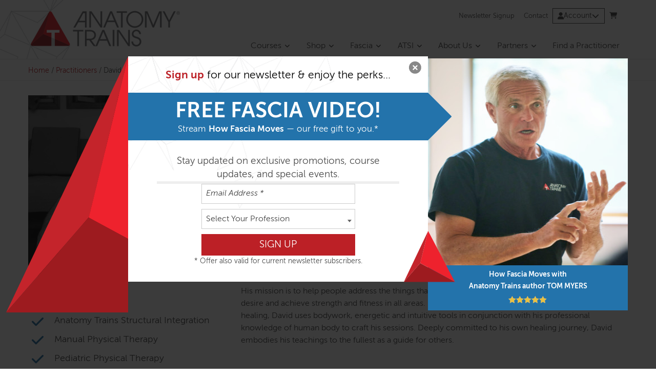

--- FILE ---
content_type: text/html; charset=UTF-8
request_url: https://www.anatomytrains.com/practitioner/david-kalen-mspt-dpt-phd-bcsi/
body_size: 21910
content:
<!doctype html>
<html lang="en-US">
<head>
	<meta charset="UTF-8" />
<script type="text/javascript">
/* <![CDATA[ */
var gform;gform||(document.addEventListener("gform_main_scripts_loaded",function(){gform.scriptsLoaded=!0}),document.addEventListener("gform/theme/scripts_loaded",function(){gform.themeScriptsLoaded=!0}),window.addEventListener("DOMContentLoaded",function(){gform.domLoaded=!0}),gform={domLoaded:!1,scriptsLoaded:!1,themeScriptsLoaded:!1,isFormEditor:()=>"function"==typeof InitializeEditor,callIfLoaded:function(o){return!(!gform.domLoaded||!gform.scriptsLoaded||!gform.themeScriptsLoaded&&!gform.isFormEditor()||(gform.isFormEditor()&&console.warn("The use of gform.initializeOnLoaded() is deprecated in the form editor context and will be removed in Gravity Forms 3.1."),o(),0))},initializeOnLoaded:function(o){gform.callIfLoaded(o)||(document.addEventListener("gform_main_scripts_loaded",()=>{gform.scriptsLoaded=!0,gform.callIfLoaded(o)}),document.addEventListener("gform/theme/scripts_loaded",()=>{gform.themeScriptsLoaded=!0,gform.callIfLoaded(o)}),window.addEventListener("DOMContentLoaded",()=>{gform.domLoaded=!0,gform.callIfLoaded(o)}))},hooks:{action:{},filter:{}},addAction:function(o,r,e,t){gform.addHook("action",o,r,e,t)},addFilter:function(o,r,e,t){gform.addHook("filter",o,r,e,t)},doAction:function(o){gform.doHook("action",o,arguments)},applyFilters:function(o){return gform.doHook("filter",o,arguments)},removeAction:function(o,r){gform.removeHook("action",o,r)},removeFilter:function(o,r,e){gform.removeHook("filter",o,r,e)},addHook:function(o,r,e,t,n){null==gform.hooks[o][r]&&(gform.hooks[o][r]=[]);var d=gform.hooks[o][r];null==n&&(n=r+"_"+d.length),gform.hooks[o][r].push({tag:n,callable:e,priority:t=null==t?10:t})},doHook:function(r,o,e){var t;if(e=Array.prototype.slice.call(e,1),null!=gform.hooks[r][o]&&((o=gform.hooks[r][o]).sort(function(o,r){return o.priority-r.priority}),o.forEach(function(o){"function"!=typeof(t=o.callable)&&(t=window[t]),"action"==r?t.apply(null,e):e[0]=t.apply(null,e)})),"filter"==r)return e[0]},removeHook:function(o,r,t,n){var e;null!=gform.hooks[o][r]&&(e=(e=gform.hooks[o][r]).filter(function(o,r,e){return!!(null!=n&&n!=o.tag||null!=t&&t!=o.priority)}),gform.hooks[o][r]=e)}});
/* ]]> */
</script>

	<meta name="viewport" content="width=device-width, initial-scale=1" />
	<link rel="profile" href="https://gmpg.org/xfn/11" />
	<meta name='robots' content='index, follow, max-image-preview:large, max-snippet:-1, max-video-preview:-1' />
	<style>img:is([sizes="auto" i], [sizes^="auto," i]) { contain-intrinsic-size: 3000px 1500px }</style>
	
<!-- Google Tag Manager for WordPress by gtm4wp.com -->
<script data-cfasync="false" data-pagespeed-no-defer>
	var gtm4wp_datalayer_name = "dataLayer";
	var dataLayer = dataLayer || [];
	const gtm4wp_use_sku_instead = 1;
	const gtm4wp_currency = 'USD';
	const gtm4wp_product_per_impression = false;
	const gtm4wp_clear_ecommerce = false;
</script>
<!-- End Google Tag Manager for WordPress by gtm4wp.com --><script>window._wca = window._wca || [];</script>

	<!-- This site is optimized with the Yoast SEO plugin v25.3 - https://yoast.com/wordpress/plugins/seo/ -->
	<title>David Kalen MSPT, DPT, PhD, BCSI - Practitioner</title>
	<meta name="description" content="David Kalen, founder of CLPT, is a licensed Doctor of Physical Therapy, healer and board certified Structural Integrator. He has invested years in" />
	<link rel="canonical" href="https://www.anatomytrains.com/practitioner/david-kalen-mspt-dpt-phd-bcsi/" />
	<meta property="og:locale" content="en_US" />
	<meta property="og:type" content="article" />
	<meta property="og:title" content="David Kalen MSPT, DPT, PhD, BCSI - Practitioner" />
	<meta property="og:description" content="David Kalen, founder of CLPT, is a licensed Doctor of Physical Therapy, healer and board certified Structural Integrator. He has invested years in" />
	<meta property="og:url" content="https://www.anatomytrains.com/practitioner/david-kalen-mspt-dpt-phd-bcsi/" />
	<meta property="og:site_name" content="Anatomy Trains" />
	<meta property="article:publisher" content="https://www.facebook.com/AnatomyTrains/" />
	<meta property="article:modified_time" content="2022-07-11T13:49:43+00:00" />
	<meta property="og:image" content="https://www.anatomytrains.com/wp-content/uploads/2019/10/profile-picture.jpg" />
	<meta property="og:image:width" content="2448" />
	<meta property="og:image:height" content="2340" />
	<meta property="og:image:type" content="image/jpeg" />
	<script type="application/ld+json" class="yoast-schema-graph">{"@context":"https://schema.org","@graph":[{"@type":"WebPage","@id":"https://www.anatomytrains.com/practitioner/david-kalen-mspt-dpt-phd-bcsi/","url":"https://www.anatomytrains.com/practitioner/david-kalen-mspt-dpt-phd-bcsi/","name":"David Kalen MSPT, DPT, PhD, BCSI - Practitioner","isPartOf":{"@id":"https://www.anatomytrains.com/#website"},"primaryImageOfPage":{"@id":"https://www.anatomytrains.com/practitioner/david-kalen-mspt-dpt-phd-bcsi/#primaryimage"},"image":{"@id":"https://www.anatomytrains.com/practitioner/david-kalen-mspt-dpt-phd-bcsi/#primaryimage"},"thumbnailUrl":"https://www.anatomytrains.com/wp-content/uploads/2019/10/profile-picture.jpg","datePublished":"2019-10-28T16:43:17+00:00","dateModified":"2022-07-11T13:49:43+00:00","description":"David Kalen, founder of CLPT, is a licensed Doctor of Physical Therapy, healer and board certified Structural Integrator. He has invested years in","breadcrumb":{"@id":"https://www.anatomytrains.com/practitioner/david-kalen-mspt-dpt-phd-bcsi/#breadcrumb"},"inLanguage":"en-US","potentialAction":[{"@type":"ReadAction","target":["https://www.anatomytrains.com/practitioner/david-kalen-mspt-dpt-phd-bcsi/"]}]},{"@type":"ImageObject","inLanguage":"en-US","@id":"https://www.anatomytrains.com/practitioner/david-kalen-mspt-dpt-phd-bcsi/#primaryimage","url":"https://www.anatomytrains.com/wp-content/uploads/2019/10/profile-picture.jpg","contentUrl":"https://www.anatomytrains.com/wp-content/uploads/2019/10/profile-picture.jpg","width":2448,"height":2340},{"@type":"BreadcrumbList","@id":"https://www.anatomytrains.com/practitioner/david-kalen-mspt-dpt-phd-bcsi/#breadcrumb","itemListElement":[{"@type":"ListItem","position":1,"name":"Home","item":"https://www.anatomytrains.com/"},{"@type":"ListItem","position":2,"name":"Practitioners","item":"https://www.anatomytrains.com/practitioners/"},{"@type":"ListItem","position":3,"name":"David Kalen MSPT, DPT, PhD, BCSI"}]},{"@type":"WebSite","@id":"https://www.anatomytrains.com/#website","url":"https://www.anatomytrains.com/","name":"Anatomy Trains","description":"Dynamic Education for Body-Minded Professionals","potentialAction":[{"@type":"SearchAction","target":{"@type":"EntryPoint","urlTemplate":"https://www.anatomytrains.com/?s={search_term_string}"},"query-input":{"@type":"PropertyValueSpecification","valueRequired":true,"valueName":"search_term_string"}}],"inLanguage":"en-US"}]}</script>
	<!-- / Yoast SEO plugin. -->


<link rel='dns-prefetch' href='//client.crisp.chat' />
<link rel='dns-prefetch' href='//stats.wp.com' />
<link rel='dns-prefetch' href='//a.omappapi.com' />
<link rel="alternate" type="application/rss+xml" title="Anatomy Trains &raquo; Feed" href="https://www.anatomytrains.com/feed/" />
<link rel="alternate" type="application/rss+xml" title="Anatomy Trains &raquo; Comments Feed" href="https://www.anatomytrains.com/comments/feed/" />
<link rel="alternate" type="application/rss+xml" title="Anatomy Trains &raquo; David Kalen MSPT, DPT, PhD, BCSI Comments Feed" href="https://www.anatomytrains.com/practitioner/david-kalen-mspt-dpt-phd-bcsi/feed/" />
<link rel='stylesheet' id='wc-authorize-net-cim-credit-card-checkout-block-css' href='https://www.anatomytrains.com/wp-content/plugins/woocommerce-gateway-authorize-net-cim/assets/css/blocks/wc-authorize-net-cim-checkout-block.css?ver=3.10.12' type='text/css' media='all' />
<link rel='stylesheet' id='wc-authorize-net-cim-echeck-checkout-block-css' href='https://www.anatomytrains.com/wp-content/plugins/woocommerce-gateway-authorize-net-cim/assets/css/blocks/wc-authorize-net-cim-checkout-block.css?ver=3.10.12' type='text/css' media='all' />
<link rel='stylesheet' id='wc-blocks-integration-css' href='https://www.anatomytrains.com/wp-content/plugins/woocommerce-subscriptions/build/index.css?ver=8.3.0' type='text/css' media='all' />
<link rel='stylesheet' id='wp-block-library-css' href='https://www.anatomytrains.com/wp-includes/css/dist/block-library/style.min.css?ver=6.8.1' type='text/css' media='all' />
<style id='classic-theme-styles-inline-css' type='text/css'>
/*! This file is auto-generated */
.wp-block-button__link{color:#fff;background-color:#32373c;border-radius:9999px;box-shadow:none;text-decoration:none;padding:calc(.667em + 2px) calc(1.333em + 2px);font-size:1.125em}.wp-block-file__button{background:#32373c;color:#fff;text-decoration:none}
</style>
<link rel='stylesheet' id='woocommerce-add-to-cart-form-style-css' href='https://www.anatomytrains.com/wp-content/plugins/woocommerce/assets/client/blocks/woocommerce/add-to-cart-form-style.css?ver=6.8.1' type='text/css' media='all' />
<style id='woocommerce-product-button-style-inline-css' type='text/css'>
.wp-block-button.wc-block-components-product-button{align-items:center;display:flex;flex-direction:column;gap:12px;justify-content:center;white-space:normal;word-break:break-word}.wp-block-button.wc-block-components-product-button.is-style-outline .wp-block-button__link{border:2px solid}.wp-block-button.wc-block-components-product-button.is-style-outline .wp-block-button__link:not(.has-text-color){color:currentColor}.wp-block-button.wc-block-components-product-button.is-style-outline .wp-block-button__link:not(.has-background){background-color:transparent;background-image:none}.wp-block-button.wc-block-components-product-button.has-custom-width .wp-block-button__link{box-sizing:border-box}.wp-block-button.wc-block-components-product-button.wp-block-button__width-25 .wp-block-button__link{width:25%}.wp-block-button.wc-block-components-product-button.wp-block-button__width-50 .wp-block-button__link{width:50%}.wp-block-button.wc-block-components-product-button.wp-block-button__width-75 .wp-block-button__link{width:75%}.wp-block-button.wc-block-components-product-button.wp-block-button__width-100 .wp-block-button__link{width:100%}.wp-block-button.wc-block-components-product-button .wp-block-button__link{display:inline-flex;font-size:1em;justify-content:center;text-align:center;white-space:normal;width:auto;word-break:break-word}.wp-block-button.wc-block-components-product-button a[hidden]{display:none}@keyframes slideOut{0%{transform:translateY(0)}to{transform:translateY(-100%)}}@keyframes slideIn{0%{opacity:0;transform:translateY(90%)}to{opacity:1;transform:translate(0)}}.wp-block-button.wc-block-components-product-button.align-left{align-items:flex-start}.wp-block-button.wc-block-components-product-button.align-right{align-items:flex-end}.wp-block-button.wc-block-components-product-button .wc-block-components-product-button__button{align-items:center;border-style:none;display:inline-flex;justify-content:center;line-height:inherit;overflow:hidden;white-space:normal;word-break:break-word}.wp-block-button.wc-block-components-product-button .wc-block-components-product-button__button span.wc-block-slide-out{animation:slideOut .1s linear 1 normal forwards}.wp-block-button.wc-block-components-product-button .wc-block-components-product-button__button span.wc-block-slide-in{animation:slideIn .1s linear 1 normal}.wp-block-button.wc-block-components-product-button .wc-block-components-product-button__button--placeholder{background-color:currentColor!important;border:0!important;border-radius:.25rem;box-shadow:none;color:currentColor!important;display:block;line-height:1;max-width:100%!important;min-height:3em;min-width:8em;opacity:.15;outline:0!important;overflow:hidden!important;pointer-events:none;position:relative!important;width:100%;z-index:1}.wp-block-button.wc-block-components-product-button .wc-block-components-product-button__button--placeholder>*{visibility:hidden}.wp-block-button.wc-block-components-product-button .wc-block-components-product-button__button--placeholder:after{animation:loading__animation 1.5s ease-in-out infinite;background-image:linear-gradient(90deg,currentColor,hsla(0,0%,96%,.302),currentColor);background-repeat:no-repeat;content:" ";display:block;height:100%;left:0;position:absolute;right:0;top:0;transform:translateX(-100%)}@keyframes loading__animation{to{transform:translateX(100%)}}@media screen and (prefers-reduced-motion:reduce){.wp-block-button.wc-block-components-product-button .wc-block-components-product-button__button--placeholder{animation:none}}.wc-block-all-products .wp-block-button.wc-block-components-product-button{margin-bottom:12px}.theme-twentytwentyone .editor-styles-wrapper .wc-block-components-product-button .wp-block-button__link{background-color:var(--button--color-background);border-color:var(--button--color-background);color:var(--button--color-text)}

</style>
<style id='woocommerce-product-collection-style-inline-css' type='text/css'>
.wp-block-woocommerce-product-collection .wc-block-components-product-stock-indicator{text-align:center}.wc-block-components-notice-banner .wc-block-components-button.wc-block-components-notice-banner__dismiss[hidden]{display:none}

</style>
<style id='woocommerce-product-filters-style-inline-css' type='text/css'>
:where(.wc-block-product-filters){--top-padding:var(--wp-admin--admin-bar--height);display:inline-flex}@media(max-width:782px){:where(.wc-block-product-filters){--top-padding:var(--adminbar-mobile-padding,0)}}:where(.wc-block-product-filters) .wc-block-product-filters__close-overlay,:where(.wc-block-product-filters) .wc-block-product-filters__open-overlay{align-items:center;background:transparent;border:transparent;color:inherit;display:flex;font-size:.875em;padding:0}:where(.wc-block-product-filters) .wc-block-product-filters__close-overlay svg,:where(.wc-block-product-filters) .wc-block-product-filters__open-overlay svg{fill:currentColor}:where(.wc-block-product-filters) .wc-block-product-filters__close-overlay span,:where(.wc-block-product-filters) .wc-block-product-filters__open-overlay span{padding:0 5px}:where(.wc-block-product-filters) .wc-block-product-filters__open-overlay svg{height:var(--wc-product-filters-overlay-icon-size,1.5em);width:var(--wc-product-filters-overlay-icon-size,1.5em)}:where(.wc-block-product-filters) .wc-block-product-filters__overlay{background-color:transparent;inset:0;pointer-events:none;position:fixed;top:var(--top-padding);transition:background-color .5s;z-index:9999}:where(.wc-block-product-filters) .wc-block-product-filters__overlay-wrapper{height:100%;position:relative;width:100%}:where(.wc-block-product-filters) .wc-block-product-filters__overlay-dialog{background-color:var(--wc-product-filters-overlay-background-color,var(--wc-product-filters-background-color,var(--wp--preset--color--base,#fff)));color:var(--wc-product-filters-overlay-text-color,var(--wc-product-filters-text-color,var(--wp--preset--color--base,#111)));display:flex!important;flex-direction:column;gap:var(--wp--preset--spacing--40);inset:0;max-height:100%;position:absolute;transform:translateY(100vh);transition:none}:where(.wc-block-product-filters) .wc-block-product-filters__overlay-header{display:flex;flex-flow:row-reverse;padding:var(--wp--preset--spacing--30) var(--wp--preset--spacing--40) 0}:where(.wc-block-product-filters) .wc-block-product-filters__overlay-content{display:flex;flex-direction:column;flex-grow:1;gap:var(--wc-product-filter-block-spacing,var(--wp--style--block-gap,1.2rem));overflow-y:scroll;padding:0 var(--wp--preset--spacing--40)}:where(.wc-block-product-filters) .wc-block-product-filters__overlay-content>:first-child{margin-top:0}:where(.wc-block-product-filters) .wc-block-product-filters__overlay-footer{box-shadow:0 -4px 8px 0 rgba(0,0,0,.102);padding:var(--wp--preset--spacing--30) var(--wp--preset--spacing--40)}:where(.wc-block-product-filters) .wc-block-product-filters__apply{width:100%}:where(.wc-block-product-filters).is-overlay-opened .wc-block-product-filters__overlay{background-color:rgba(95,95,95,.35);pointer-events:auto;z-index:9999}:where(.wc-block-product-filters).is-overlay-opened .wc-block-product-filters__overlay-dialog{color:var(--wc-product-filters-overlay-color,inherit);transform:translateY(0);transition:transform .5s}@media(min-width:601px){:where(.wc-block-product-filters),:where(.wc-block-product-filters).is-overlay-opened{display:flex}:where(.wc-block-product-filters) .wc-block-product-filters__open-overlay,:where(.wc-block-product-filters) .wc-block-product-filters__overlay-footer,:where(.wc-block-product-filters) .wc-block-product-filters__overlay-header,:where(.wc-block-product-filters).is-overlay-opened .wc-block-product-filters__open-overlay,:where(.wc-block-product-filters).is-overlay-opened .wc-block-product-filters__overlay-footer,:where(.wc-block-product-filters).is-overlay-opened .wc-block-product-filters__overlay-header{display:none}:where(.wc-block-product-filters) .wc-block-product-filters__overlay,:where(.wc-block-product-filters).is-overlay-opened .wc-block-product-filters__overlay{background:inherit;color:inherit;inset:0;pointer-events:auto;position:relative;transition:none}:where(.wc-block-product-filters) .wc-block-product-filters__overlay-wrapper,:where(.wc-block-product-filters).is-overlay-opened .wc-block-product-filters__overlay-wrapper{background:inherit;color:inherit;height:auto;width:auto}:where(.wc-block-product-filters) .wc-block-product-filters__overlay-dialog,:where(.wc-block-product-filters).is-overlay-opened .wc-block-product-filters__overlay-dialog{background:inherit;color:inherit;position:relative;transform:none}:where(.wc-block-product-filters) .wc-block-product-filters__overlay-content,:where(.wc-block-product-filters).is-overlay-opened .wc-block-product-filters__overlay-content{background:inherit;color:inherit;flex-grow:1;overflow:visible;padding:0}}@media(max-width:600px){:where(.wc-block-product-filters) .wc-block-product-filters__overlay-content .wp-block-group{display:block}:where(.wc-block-product-filters) .wc-block-product-filters__overlay-content .wp-block-group>div{margin:20px 0}}.wc-block-product-filter--hidden{display:none}

</style>
<link rel='stylesheet' id='woocommerce-product-filter-price-slider-style-css' href='https://www.anatomytrains.com/wp-content/plugins/woocommerce/assets/client/blocks/woocommerce/product-filter-price-slider-style.css?ver=6.8.1' type='text/css' media='all' />
<style id='woocommerce-product-filter-removable-chips-style-inline-css' type='text/css'>
.wc-block-product-filter-removable-chips.is-vertical .wc-block-product-filter-removable-chips__items{flex-direction:column}.wc-block-product-filter-removable-chips.is-content-justification-center .wc-block-product-filter-removable-chips__items{justify-content:center}.wc-block-product-filter-removable-chips.is-content-justification-right .wc-block-product-filter-removable-chips__items{justify-content:flex-end}.wc-block-product-filter-removable-chips.is-content-justification-space-between .wc-block-product-filter-removable-chips__items{justify-content:space-between}.wc-block-product-filter-removable-chips.is-horizontal .wc-block-product-filter-removable-chips__items{width:100%}.wc-block-product-filter-removable-chips__items{color:var(--wc-product-filter-removable-chips-text,currentColor);display:inline-flex;flex-wrap:wrap;gap:4px;list-style:none;margin:0;padding:0}.wc-block-product-filter-removable-chips__items .wc-block-product-filter-removable-chips__item{align-items:center;appearance:none;background:var(--wc-product-filter-removable-chips-background,transparent);border:1px solid var(--wc-product-filter-removable-chips-border,color-mix(in srgb,currentColor 20%,transparent));border-radius:2px;display:flex;font-size:.875em;gap:8px;justify-content:space-between;padding:.25em .75em}.wc-block-product-filter-removable-chips__items .wc-block-product-filter-removable-chips__item .wc-block-product-filter-removable-chips__remove{align-items:center;background-color:transparent;border:none;color:var(--wc-product-filter-removable-chips-text,currentColor);cursor:pointer;display:flex;margin:0;padding:0}.wc-block-product-filter-removable-chips__items .wc-block-product-filter-removable-chips__item .wc-block-product-filter-removable-chips__remove .wc-block-product-filter-removable-chips__remove-icon{fill:currentColor}

</style>
<style id='woocommerce-product-filter-checkbox-list-style-inline-css' type='text/css'>
.wc-block-product-filter-checkbox-list__list{list-style:none outside;margin:0;padding:0}.wc-block-product-filter-checkbox-list__label{align-items:center;display:inline-flex;gap:.625em}.wc-block-product-filter-checkbox-list__item .wc-block-product-filter-checkbox-list__label{margin-bottom:0}:where(.wc-block-product-filter-checkbox-list__input-wrapper){display:block;position:relative}.wc-block-product-filter-checkbox-list__input-wrapper:before{background:currentColor;border-radius:2px;content:"";height:1em;left:0;opacity:.1;pointer-events:none;position:absolute;top:0;width:1em}.has-option-element-color .wc-block-product-filter-checkbox-list__input-wrapper:before{display:none}input[type=checkbox].wc-block-product-filter-checkbox-list__input{appearance:none;background:var(--wc-product-filter-checkbox-list-option-element,transparent);border:1px solid var(--wc-product-filter-checkbox-list-option-element-border,transparent);border-radius:2px;color:inherit;cursor:pointer;display:block;font-size:inherit;height:1em;margin:0;width:1em}input[type=checkbox].wc-block-product-filter-checkbox-list__input:focus{outline-color:var(--wc-product-filter-checkbox-list-option-element-border,currentColor);outline-width:1px}svg.wc-block-product-filter-checkbox-list__mark{box-sizing:border-box;color:var(--wc-product-filter-checkbox-list-option-element-selected,currentColor);display:none;height:1em;left:0;padding:.2em;position:absolute;top:0;width:1em}input[type=checkbox].wc-block-product-filter-checkbox-list__input:checked:after,input[type=checkbox].wc-block-product-filter-checkbox-list__input:checked:before{content:none}input[type=checkbox].wc-block-product-filter-checkbox-list__input:checked+.wc-block-product-filter-checkbox-list__mark{display:block;pointer-events:none}:where(.wc-block-product-filter-checkbox-list__text-wrapper){align-items:center;display:inline-flex;font-size:.875em;gap:4px}.wc-block-product-filter-checkbox-list__show-more{appearance:none;background:transparent;border:none;font-family:inherit;padding:0;text-decoration:underline}

</style>
<style id='woocommerce-product-filter-chips-style-inline-css' type='text/css'>
:where(.wc-block-product-filter-chips__items){display:flex;flex-wrap:wrap;gap:4px}.wc-block-product-filter-chips__item{appearance:none;background:transparent;border:1px solid color-mix(in srgb,currentColor 20%,transparent);border-radius:2px;color:var(--wc-product-filter-chips-text,currentColor);cursor:pointer;font-family:inherit;font-size:.875em;padding:4px 8px}.has-chip-text-color .wc-block-product-filter-chips__item{color:var(--wc-product-filter-chips-text)}.has-chip-background-color .wc-block-product-filter-chips__item{background:var(--wc-product-filter-chips-background)}.has-chip-border-color .wc-block-product-filter-chips__item{border-color:var(--wc-product-filter-chips-border)}.wc-block-product-filter-chips__item[aria-checked=true]{background:currentColor}.has-selected-chip-text-color .wc-block-product-filter-chips__item[aria-checked=true]{color:var(--wc-product-filter-chips-selected-text)}.has-selected-chip-background-color .wc-block-product-filter-chips__item[aria-checked=true]{background:var(--wc-product-filter-chips-selected-background)}.has-selected-chip-border-color .wc-block-product-filter-chips__item[aria-checked=true]{border-color:var(--wc-product-filter-chips-selected-border)}:where(.wc-block-product-filter-chips__label){align-items:center;display:inline-flex;gap:4px}.wc-block-product-filter-chips:not(.has-selected-chip-text-color) .wc-block-product-filter-chips__item[aria-checked=true]>.wc-block-product-filter-chips__label{filter:invert(100%)}.wc-block-product-filter-chips__show-more{appearance:none;background:transparent;border:none;font-family:inherit;padding:0;text-decoration:underline}

</style>
<link rel='stylesheet' id='woocommerce-product-gallery-style-css' href='https://www.anatomytrains.com/wp-content/plugins/woocommerce/assets/client/blocks/woocommerce/product-gallery-style.css?ver=6.8.1' type='text/css' media='all' />
<style id='woocommerce-product-template-style-inline-css' type='text/css'>
.wc-block-product-template{list-style:none;margin-bottom:0;margin-top:0;max-width:100%;padding:0}.wc-block-product-template.wc-block-product-template{background:none}.wc-block-product-template.is-flex-container{display:flex;flex-direction:row;flex-wrap:wrap;gap:1.25em}.wc-block-product-template.is-flex-container>li{list-style:none;margin:0;width:100%}@media(min-width:600px){.wc-block-product-template.is-flex-container.is-flex-container.columns-2>li{width:calc(50% - .625em)}.wc-block-product-template.is-flex-container.is-flex-container.columns-3>li{width:calc(33.33333% - .83333em)}.wc-block-product-template.is-flex-container.is-flex-container.columns-4>li{width:calc(25% - .9375em)}.wc-block-product-template.is-flex-container.is-flex-container.columns-5>li{width:calc(20% - 1em)}.wc-block-product-template.is-flex-container.is-flex-container.columns-6>li{width:calc(16.66667% - 1.04167em)}}.wc-block-product-template__responsive{grid-gap:1.25em;display:grid}.wc-block-product-template__responsive.columns-2{grid-template-columns:repeat(auto-fill,minmax(max(150px,calc(50% - .625em)),1fr))}.wc-block-product-template__responsive.columns-3{grid-template-columns:repeat(auto-fill,minmax(max(150px,calc(33.33333% - .83333em)),1fr))}.wc-block-product-template__responsive.columns-4{grid-template-columns:repeat(auto-fill,minmax(max(150px,calc(25% - .9375em)),1fr))}.wc-block-product-template__responsive.columns-5{grid-template-columns:repeat(auto-fill,minmax(max(150px,calc(20% - 1em)),1fr))}.wc-block-product-template__responsive.columns-6{grid-template-columns:repeat(auto-fill,minmax(max(150px,calc(16.66667% - 1.04167em)),1fr))}.wc-block-product-template__responsive>li{margin-block-start:0}:where(.wc-block-product-template .wc-block-product)>:not(:last-child){margin-bottom:.75rem;margin-top:0}.is-product-collection-layout-list .wc-block-product:not(:last-child){margin-bottom:1.2rem}

</style>
<link rel='stylesheet' id='mediaelement-css' href='https://www.anatomytrains.com/wp-includes/js/mediaelement/mediaelementplayer-legacy.min.css?ver=4.2.17' type='text/css' media='all' />
<link rel='stylesheet' id='wp-mediaelement-css' href='https://www.anatomytrains.com/wp-includes/js/mediaelement/wp-mediaelement.min.css?ver=6.8.1' type='text/css' media='all' />
<style id='jetpack-sharing-buttons-style-inline-css' type='text/css'>
.jetpack-sharing-buttons__services-list{display:flex;flex-direction:row;flex-wrap:wrap;gap:0;list-style-type:none;margin:5px;padding:0}.jetpack-sharing-buttons__services-list.has-small-icon-size{font-size:12px}.jetpack-sharing-buttons__services-list.has-normal-icon-size{font-size:16px}.jetpack-sharing-buttons__services-list.has-large-icon-size{font-size:24px}.jetpack-sharing-buttons__services-list.has-huge-icon-size{font-size:36px}@media print{.jetpack-sharing-buttons__services-list{display:none!important}}.editor-styles-wrapper .wp-block-jetpack-sharing-buttons{gap:0;padding-inline-start:0}ul.jetpack-sharing-buttons__services-list.has-background{padding:1.25em 2.375em}
</style>
<link rel='stylesheet' id='wc-gift-cards-blocks-integration-css' href='https://www.anatomytrains.com/wp-content/plugins/woocommerce-gift-cards/assets/dist/frontend/blocks.css?ver=2.6.0' type='text/css' media='all' />
<style id='global-styles-inline-css' type='text/css'>
:root{--wp--preset--aspect-ratio--square: 1;--wp--preset--aspect-ratio--4-3: 4/3;--wp--preset--aspect-ratio--3-4: 3/4;--wp--preset--aspect-ratio--3-2: 3/2;--wp--preset--aspect-ratio--2-3: 2/3;--wp--preset--aspect-ratio--16-9: 16/9;--wp--preset--aspect-ratio--9-16: 9/16;--wp--preset--color--black: #000000;--wp--preset--color--cyan-bluish-gray: #abb8c3;--wp--preset--color--white: #ffffff;--wp--preset--color--pale-pink: #f78da7;--wp--preset--color--vivid-red: #cf2e2e;--wp--preset--color--luminous-vivid-orange: #ff6900;--wp--preset--color--luminous-vivid-amber: #fcb900;--wp--preset--color--light-green-cyan: #7bdcb5;--wp--preset--color--vivid-green-cyan: #00d084;--wp--preset--color--pale-cyan-blue: #8ed1fc;--wp--preset--color--vivid-cyan-blue: #0693e3;--wp--preset--color--vivid-purple: #9b51e0;--wp--preset--gradient--vivid-cyan-blue-to-vivid-purple: linear-gradient(135deg,rgba(6,147,227,1) 0%,rgb(155,81,224) 100%);--wp--preset--gradient--light-green-cyan-to-vivid-green-cyan: linear-gradient(135deg,rgb(122,220,180) 0%,rgb(0,208,130) 100%);--wp--preset--gradient--luminous-vivid-amber-to-luminous-vivid-orange: linear-gradient(135deg,rgba(252,185,0,1) 0%,rgba(255,105,0,1) 100%);--wp--preset--gradient--luminous-vivid-orange-to-vivid-red: linear-gradient(135deg,rgba(255,105,0,1) 0%,rgb(207,46,46) 100%);--wp--preset--gradient--very-light-gray-to-cyan-bluish-gray: linear-gradient(135deg,rgb(238,238,238) 0%,rgb(169,184,195) 100%);--wp--preset--gradient--cool-to-warm-spectrum: linear-gradient(135deg,rgb(74,234,220) 0%,rgb(151,120,209) 20%,rgb(207,42,186) 40%,rgb(238,44,130) 60%,rgb(251,105,98) 80%,rgb(254,248,76) 100%);--wp--preset--gradient--blush-light-purple: linear-gradient(135deg,rgb(255,206,236) 0%,rgb(152,150,240) 100%);--wp--preset--gradient--blush-bordeaux: linear-gradient(135deg,rgb(254,205,165) 0%,rgb(254,45,45) 50%,rgb(107,0,62) 100%);--wp--preset--gradient--luminous-dusk: linear-gradient(135deg,rgb(255,203,112) 0%,rgb(199,81,192) 50%,rgb(65,88,208) 100%);--wp--preset--gradient--pale-ocean: linear-gradient(135deg,rgb(255,245,203) 0%,rgb(182,227,212) 50%,rgb(51,167,181) 100%);--wp--preset--gradient--electric-grass: linear-gradient(135deg,rgb(202,248,128) 0%,rgb(113,206,126) 100%);--wp--preset--gradient--midnight: linear-gradient(135deg,rgb(2,3,129) 0%,rgb(40,116,252) 100%);--wp--preset--font-size--small: 13px;--wp--preset--font-size--medium: 20px;--wp--preset--font-size--large: 36px;--wp--preset--font-size--x-large: 42px;--wp--preset--spacing--20: 0.44rem;--wp--preset--spacing--30: 0.67rem;--wp--preset--spacing--40: 1rem;--wp--preset--spacing--50: 1.5rem;--wp--preset--spacing--60: 2.25rem;--wp--preset--spacing--70: 3.38rem;--wp--preset--spacing--80: 5.06rem;--wp--preset--shadow--natural: 6px 6px 9px rgba(0, 0, 0, 0.2);--wp--preset--shadow--deep: 12px 12px 50px rgba(0, 0, 0, 0.4);--wp--preset--shadow--sharp: 6px 6px 0px rgba(0, 0, 0, 0.2);--wp--preset--shadow--outlined: 6px 6px 0px -3px rgba(255, 255, 255, 1), 6px 6px rgba(0, 0, 0, 1);--wp--preset--shadow--crisp: 6px 6px 0px rgba(0, 0, 0, 1);}:where(.is-layout-flex){gap: 0.5em;}:where(.is-layout-grid){gap: 0.5em;}body .is-layout-flex{display: flex;}.is-layout-flex{flex-wrap: wrap;align-items: center;}.is-layout-flex > :is(*, div){margin: 0;}body .is-layout-grid{display: grid;}.is-layout-grid > :is(*, div){margin: 0;}:where(.wp-block-columns.is-layout-flex){gap: 2em;}:where(.wp-block-columns.is-layout-grid){gap: 2em;}:where(.wp-block-post-template.is-layout-flex){gap: 1.25em;}:where(.wp-block-post-template.is-layout-grid){gap: 1.25em;}.has-black-color{color: var(--wp--preset--color--black) !important;}.has-cyan-bluish-gray-color{color: var(--wp--preset--color--cyan-bluish-gray) !important;}.has-white-color{color: var(--wp--preset--color--white) !important;}.has-pale-pink-color{color: var(--wp--preset--color--pale-pink) !important;}.has-vivid-red-color{color: var(--wp--preset--color--vivid-red) !important;}.has-luminous-vivid-orange-color{color: var(--wp--preset--color--luminous-vivid-orange) !important;}.has-luminous-vivid-amber-color{color: var(--wp--preset--color--luminous-vivid-amber) !important;}.has-light-green-cyan-color{color: var(--wp--preset--color--light-green-cyan) !important;}.has-vivid-green-cyan-color{color: var(--wp--preset--color--vivid-green-cyan) !important;}.has-pale-cyan-blue-color{color: var(--wp--preset--color--pale-cyan-blue) !important;}.has-vivid-cyan-blue-color{color: var(--wp--preset--color--vivid-cyan-blue) !important;}.has-vivid-purple-color{color: var(--wp--preset--color--vivid-purple) !important;}.has-black-background-color{background-color: var(--wp--preset--color--black) !important;}.has-cyan-bluish-gray-background-color{background-color: var(--wp--preset--color--cyan-bluish-gray) !important;}.has-white-background-color{background-color: var(--wp--preset--color--white) !important;}.has-pale-pink-background-color{background-color: var(--wp--preset--color--pale-pink) !important;}.has-vivid-red-background-color{background-color: var(--wp--preset--color--vivid-red) !important;}.has-luminous-vivid-orange-background-color{background-color: var(--wp--preset--color--luminous-vivid-orange) !important;}.has-luminous-vivid-amber-background-color{background-color: var(--wp--preset--color--luminous-vivid-amber) !important;}.has-light-green-cyan-background-color{background-color: var(--wp--preset--color--light-green-cyan) !important;}.has-vivid-green-cyan-background-color{background-color: var(--wp--preset--color--vivid-green-cyan) !important;}.has-pale-cyan-blue-background-color{background-color: var(--wp--preset--color--pale-cyan-blue) !important;}.has-vivid-cyan-blue-background-color{background-color: var(--wp--preset--color--vivid-cyan-blue) !important;}.has-vivid-purple-background-color{background-color: var(--wp--preset--color--vivid-purple) !important;}.has-black-border-color{border-color: var(--wp--preset--color--black) !important;}.has-cyan-bluish-gray-border-color{border-color: var(--wp--preset--color--cyan-bluish-gray) !important;}.has-white-border-color{border-color: var(--wp--preset--color--white) !important;}.has-pale-pink-border-color{border-color: var(--wp--preset--color--pale-pink) !important;}.has-vivid-red-border-color{border-color: var(--wp--preset--color--vivid-red) !important;}.has-luminous-vivid-orange-border-color{border-color: var(--wp--preset--color--luminous-vivid-orange) !important;}.has-luminous-vivid-amber-border-color{border-color: var(--wp--preset--color--luminous-vivid-amber) !important;}.has-light-green-cyan-border-color{border-color: var(--wp--preset--color--light-green-cyan) !important;}.has-vivid-green-cyan-border-color{border-color: var(--wp--preset--color--vivid-green-cyan) !important;}.has-pale-cyan-blue-border-color{border-color: var(--wp--preset--color--pale-cyan-blue) !important;}.has-vivid-cyan-blue-border-color{border-color: var(--wp--preset--color--vivid-cyan-blue) !important;}.has-vivid-purple-border-color{border-color: var(--wp--preset--color--vivid-purple) !important;}.has-vivid-cyan-blue-to-vivid-purple-gradient-background{background: var(--wp--preset--gradient--vivid-cyan-blue-to-vivid-purple) !important;}.has-light-green-cyan-to-vivid-green-cyan-gradient-background{background: var(--wp--preset--gradient--light-green-cyan-to-vivid-green-cyan) !important;}.has-luminous-vivid-amber-to-luminous-vivid-orange-gradient-background{background: var(--wp--preset--gradient--luminous-vivid-amber-to-luminous-vivid-orange) !important;}.has-luminous-vivid-orange-to-vivid-red-gradient-background{background: var(--wp--preset--gradient--luminous-vivid-orange-to-vivid-red) !important;}.has-very-light-gray-to-cyan-bluish-gray-gradient-background{background: var(--wp--preset--gradient--very-light-gray-to-cyan-bluish-gray) !important;}.has-cool-to-warm-spectrum-gradient-background{background: var(--wp--preset--gradient--cool-to-warm-spectrum) !important;}.has-blush-light-purple-gradient-background{background: var(--wp--preset--gradient--blush-light-purple) !important;}.has-blush-bordeaux-gradient-background{background: var(--wp--preset--gradient--blush-bordeaux) !important;}.has-luminous-dusk-gradient-background{background: var(--wp--preset--gradient--luminous-dusk) !important;}.has-pale-ocean-gradient-background{background: var(--wp--preset--gradient--pale-ocean) !important;}.has-electric-grass-gradient-background{background: var(--wp--preset--gradient--electric-grass) !important;}.has-midnight-gradient-background{background: var(--wp--preset--gradient--midnight) !important;}.has-small-font-size{font-size: var(--wp--preset--font-size--small) !important;}.has-medium-font-size{font-size: var(--wp--preset--font-size--medium) !important;}.has-large-font-size{font-size: var(--wp--preset--font-size--large) !important;}.has-x-large-font-size{font-size: var(--wp--preset--font-size--x-large) !important;}
:where(.wp-block-post-template.is-layout-flex){gap: 1.25em;}:where(.wp-block-post-template.is-layout-grid){gap: 1.25em;}
:where(.wp-block-columns.is-layout-flex){gap: 2em;}:where(.wp-block-columns.is-layout-grid){gap: 2em;}
:root :where(.wp-block-pullquote){font-size: 1.5em;line-height: 1.6;}
</style>
<link rel='stylesheet' id='follow-up-emails-css' href='https://www.anatomytrains.com/wp-content/plugins/woocommerce-follow-up-emails/templates/followups.css?ver=4.9.51' type='text/css' media='all' />
<style id='woocommerce-inline-inline-css' type='text/css'>
.woocommerce form .form-row .required { visibility: visible; }
</style>
<link rel='stylesheet' id='wc-gc-css-css' href='https://www.anatomytrains.com/wp-content/plugins/woocommerce-gift-cards/assets/css/frontend/woocommerce.css?ver=2.6.0' type='text/css' media='all' />
<link rel='stylesheet' id='brands-styles-css' href='https://www.anatomytrains.com/wp-content/plugins/woocommerce/assets/css/brands.css?ver=9.9.4' type='text/css' media='all' />
<style id='akismet-widget-style-inline-css' type='text/css'>

			.a-stats {
				--akismet-color-mid-green: #357b49;
				--akismet-color-white: #fff;
				--akismet-color-light-grey: #f6f7f7;

				max-width: 350px;
				width: auto;
			}

			.a-stats * {
				all: unset;
				box-sizing: border-box;
			}

			.a-stats strong {
				font-weight: 600;
			}

			.a-stats a.a-stats__link,
			.a-stats a.a-stats__link:visited,
			.a-stats a.a-stats__link:active {
				background: var(--akismet-color-mid-green);
				border: none;
				box-shadow: none;
				border-radius: 8px;
				color: var(--akismet-color-white);
				cursor: pointer;
				display: block;
				font-family: -apple-system, BlinkMacSystemFont, 'Segoe UI', 'Roboto', 'Oxygen-Sans', 'Ubuntu', 'Cantarell', 'Helvetica Neue', sans-serif;
				font-weight: 500;
				padding: 12px;
				text-align: center;
				text-decoration: none;
				transition: all 0.2s ease;
			}

			/* Extra specificity to deal with TwentyTwentyOne focus style */
			.widget .a-stats a.a-stats__link:focus {
				background: var(--akismet-color-mid-green);
				color: var(--akismet-color-white);
				text-decoration: none;
			}

			.a-stats a.a-stats__link:hover {
				filter: brightness(110%);
				box-shadow: 0 4px 12px rgba(0, 0, 0, 0.06), 0 0 2px rgba(0, 0, 0, 0.16);
			}

			.a-stats .count {
				color: var(--akismet-color-white);
				display: block;
				font-size: 1.5em;
				line-height: 1.4;
				padding: 0 13px;
				white-space: nowrap;
			}
		
</style>
<link rel='stylesheet' id='sv-wc-payment-gateway-payment-form-v5_15_10-css' href='https://www.anatomytrains.com/wp-content/plugins/woocommerce-gateway-authorize-net-cim/vendor/skyverge/wc-plugin-framework/woocommerce/payment-gateway/assets/css/frontend/sv-wc-payment-gateway-payment-form.min.css?ver=5.15.10' type='text/css' media='all' />
<link rel='stylesheet' id='anatomytrains-font-awesome-css' href='https://www.anatomytrains.com/wp-content/themes/anatomytrains/libs/font-awesome/css/fontawesome.min.css?ver=6.6.0' type='text/css' media='all' />
<link rel='stylesheet' id='anatomytrains-font-awesome-all-css' href='https://www.anatomytrains.com/wp-content/themes/anatomytrains/libs/font-awesome/css/all.min.css?ver=6.6.0' type='text/css' media='all' />
<link rel='stylesheet' id='anatomytrains-normalize-css' href='https://www.anatomytrains.com/wp-content/themes/anatomytrains/dist/css/normalize.css?ver=1751983460' type='text/css' media='all' />
<link rel='stylesheet' id='anatomytrains-stylesheet-css' href='https://www.anatomytrains.com/wp-content/themes/anatomytrains/dist/css/style.css?ver=1751983460' type='text/css' media='all' />
<link rel='stylesheet' id='anatomytrains-header-css' href='https://www.anatomytrains.com/wp-content/themes/anatomytrains/dist/css/header.css?ver=1751983460' type='text/css' media='all' />
<link rel='stylesheet' id='anatomytrains-footer-css' href='https://www.anatomytrains.com/wp-content/themes/anatomytrains/dist/css/footer.css?ver=1751983460' type='text/css' media='all' />
<link rel='stylesheet' id='anatomytrains-print-css' href='https://www.anatomytrains.com/wp-content/themes/anatomytrains/dist/css/print.css?ver=1751983460' type='text/css' media='print' />
<link rel='stylesheet' id='anatomytrains-gravityforms-css' href='https://www.anatomytrains.com/wp-content/themes/anatomytrains/dist/css/gravityforms.css?ver=1751983459' type='text/css' media='all' />
<link rel='stylesheet' id='anatomytrains-magnific-css' href='https://www.anatomytrains.com/wp-content/themes/anatomytrains/dist/css/magnific-popup.css?ver=1751983459' type='text/css' media='all' />
<link rel='stylesheet' id='anatomytrains-selectWoo-css' href='https://www.anatomytrains.com/wp-content/themes/anatomytrains/dist/css/libs/selectWoo.css?ver=1.0.10' type='text/css' media='all' />
<link rel='stylesheet' id='anatomytrains-woo-global-css' href='https://www.anatomytrains.com/wp-content/themes/anatomytrains/dist/css/woocommerce/global.css?ver=1762543185' type='text/css' media='all' />
<link rel='stylesheet' id='anatomytrains-woo-product-css' href='https://www.anatomytrains.com/wp-content/themes/anatomytrains/dist/css/woocommerce/product.css?ver=1758893063' type='text/css' media='all' />
<script type="text/javascript" src="https://www.anatomytrains.com/wp-includes/js/jquery/jquery.min.js?ver=3.7.1" id="jquery-core-js"></script>
<script type="text/javascript" src="https://www.anatomytrains.com/wp-includes/js/jquery/jquery-migrate.min.js?ver=3.4.1" id="jquery-migrate-js"></script>
<script type="text/javascript" id="fue-account-subscriptions-js-extra">
/* <![CDATA[ */
var FUE = {"ajaxurl":"https:\/\/www.anatomytrains.com\/wp-admin\/admin-ajax.php","ajax_loader":"https:\/\/www.anatomytrains.com\/wp-content\/plugins\/woocommerce-follow-up-emails\/templates\/images\/ajax-loader.gif"};
/* ]]> */
</script>
<script type="text/javascript" src="https://www.anatomytrains.com/wp-content/plugins/woocommerce-follow-up-emails/templates/js/fue-account-subscriptions.js?ver=4.9.51" id="fue-account-subscriptions-js"></script>
<script type="text/javascript" src="https://www.anatomytrains.com/wp-content/plugins/woocommerce/assets/js/jquery-blockui/jquery.blockUI.min.js?ver=2.7.0-wc.9.9.4" id="jquery-blockui-js" defer="defer" data-wp-strategy="defer"></script>
<script type="text/javascript" src="https://www.anatomytrains.com/wp-content/plugins/woocommerce/assets/js/js-cookie/js.cookie.min.js?ver=2.1.4-wc.9.9.4" id="js-cookie-js" defer="defer" data-wp-strategy="defer"></script>
<script type="text/javascript" id="woocommerce-js-extra">
/* <![CDATA[ */
var woocommerce_params = {"ajax_url":"\/wp-admin\/admin-ajax.php","wc_ajax_url":"\/?wc-ajax=%%endpoint%%","i18n_password_show":"Show password","i18n_password_hide":"Hide password"};
/* ]]> */
</script>
<script type="text/javascript" src="https://www.anatomytrains.com/wp-content/plugins/woocommerce/assets/js/frontend/woocommerce.min.js?ver=9.9.4" id="woocommerce-js" defer="defer" data-wp-strategy="defer"></script>
<script type="text/javascript" src="https://www.anatomytrains.com/wp-content/plugins/woocommerce/assets/js/jquery-cookie/jquery.cookie.min.js?ver=1.4.1-wc.9.9.4" id="jquery-cookie-js" data-wp-strategy="defer"></script>
<script type="text/javascript" src="https://www.anatomytrains.com/wp-content/plugins/anatomy-trains-affilates/js/public.js?ver=1.0.0" id="at_affiliates-js"></script>
<script type="text/javascript" src="https://stats.wp.com/s-202604.js" id="woocommerce-analytics-js" defer="defer" data-wp-strategy="defer"></script>
<script type="text/javascript" src="https://www.anatomytrains.com/wp-content/themes/anatomytrains/libs/js/mobile-detect.min.js?ver=1.4.5" id="anatomytrains-detect-js"></script>
<link rel="https://api.w.org/" href="https://www.anatomytrains.com/wp-json/" /><link rel='shortlink' href='https://www.anatomytrains.com/?p=124288' />
<link rel="alternate" title="oEmbed (JSON)" type="application/json+oembed" href="https://www.anatomytrains.com/wp-json/oembed/1.0/embed?url=https%3A%2F%2Fwww.anatomytrains.com%2Fpractitioner%2Fdavid-kalen-mspt-dpt-phd-bcsi%2F" />
<link rel="alternate" title="oEmbed (XML)" type="text/xml+oembed" href="https://www.anatomytrains.com/wp-json/oembed/1.0/embed?url=https%3A%2F%2Fwww.anatomytrains.com%2Fpractitioner%2Fdavid-kalen-mspt-dpt-phd-bcsi%2F&#038;format=xml" />

<!-- Google Tag Manager for WordPress by gtm4wp.com -->
<!-- GTM Container placement set to automatic -->
<script data-cfasync="false" data-pagespeed-no-defer>
	var dataLayer_content = {"pagePostType":"practitioner","pagePostType2":"single-practitioner","pagePostAuthor":"Francesca","customerTotalOrders":0,"customerTotalOrderValue":0,"customerFirstName":"","customerLastName":"","customerBillingFirstName":"","customerBillingLastName":"","customerBillingCompany":"","customerBillingAddress1":"","customerBillingAddress2":"","customerBillingCity":"","customerBillingState":"","customerBillingPostcode":"","customerBillingCountry":"","customerBillingEmail":"","customerBillingEmailHash":"","customerBillingPhone":"","customerShippingFirstName":"","customerShippingLastName":"","customerShippingCompany":"","customerShippingAddress1":"","customerShippingAddress2":"","customerShippingCity":"","customerShippingState":"","customerShippingPostcode":"","customerShippingCountry":""};
	dataLayer.push( dataLayer_content );
</script>
<script data-cfasync="false" data-pagespeed-no-defer>
(function(w,d,s,l,i){w[l]=w[l]||[];w[l].push({'gtm.start':
new Date().getTime(),event:'gtm.js'});var f=d.getElementsByTagName(s)[0],
j=d.createElement(s),dl=l!='dataLayer'?'&l='+l:'';j.async=true;j.src=
'//www.googletagmanager.com/gtm.js?id='+i+dl;f.parentNode.insertBefore(j,f);
})(window,document,'script','dataLayer','GTM-P3P68N9');
</script>
<!-- End Google Tag Manager for WordPress by gtm4wp.com -->	<noscript><style>.woocommerce-product-gallery{ opacity: 1 !important; }</style></noscript>
				<script  type="text/javascript">
				!function(f,b,e,v,n,t,s){if(f.fbq)return;n=f.fbq=function(){n.callMethod?
					n.callMethod.apply(n,arguments):n.queue.push(arguments)};if(!f._fbq)f._fbq=n;
					n.push=n;n.loaded=!0;n.version='2.0';n.queue=[];t=b.createElement(e);t.async=!0;
					t.src=v;s=b.getElementsByTagName(e)[0];s.parentNode.insertBefore(t,s)}(window,
					document,'script','https://connect.facebook.net/en_US/fbevents.js');
			</script>
			<!-- WooCommerce Facebook Integration Begin -->
			<script  type="text/javascript">

			fbq('init', '1247671041920817', {}, {
    "agent": "woocommerce-9.9.4-3.5.2"
});

				fbq( 'track', 'PageView', {
    "source": "woocommerce",
    "version": "9.9.4",
    "pluginVersion": "3.5.2"
} );

				document.addEventListener( 'DOMContentLoaded', function() {
					// Insert placeholder for events injected when a product is added to the cart through AJAX.
					document.body.insertAdjacentHTML( 'beforeend', '<div class=\"wc-facebook-pixel-event-placeholder\"></div>' );
				}, false );

			</script>
			<!-- WooCommerce Facebook Integration End -->
			<link rel="icon" href="https://www.anatomytrains.com/wp-content/uploads/2024/09/cropped-anatomytrains-site-icon-32x32.png" sizes="32x32" />
<link rel="icon" href="https://www.anatomytrains.com/wp-content/uploads/2024/09/cropped-anatomytrains-site-icon-192x192.png" sizes="192x192" />
<link rel="apple-touch-icon" href="https://www.anatomytrains.com/wp-content/uploads/2024/09/cropped-anatomytrains-site-icon-180x180.png" />
<meta name="msapplication-TileImage" content="https://www.anatomytrains.com/wp-content/uploads/2024/09/cropped-anatomytrains-site-icon-270x270.png" />
</head>

<body class="wp-singular practitioner-template-default single single-practitioner postid-124288 wp-theme-anatomytrains theme-anatomytrains woocommerce-no-js">
	
<!-- GTM Container placement set to automatic -->
<!-- Google Tag Manager (noscript) -->
				<noscript><iframe src="https://www.googletagmanager.com/ns.html?id=GTM-P3P68N9" height="0" width="0" style="display:none;visibility:hidden" aria-hidden="true"></iframe></noscript>
<!-- End Google Tag Manager (noscript) -->
	<div id="container">
		<a class="skip-link screen-reader-text" href="#content">Skip to content</a>

		<header id="masthead" class="header" role="banner">

			<div id="inner-header" class="wrap">

				<div class="row row-header no-gutters">
					<div class="col-header-left col-12 col-md-4 col-xl-3">
						<div id="logo">
							<a href="https://www.anatomytrains.com/" rel="home" title="Anatomy Trains">
								<picture>
									<source srcset="https://www.anatomytrains.com/wp-content/themes/anatomytrains/images/anatomy-trains.png" media="(max-width: 1023px)">
									<source srcset="https://www.anatomytrains.com/wp-content/themes/anatomytrains/images/logo-and-triangles.png" media="(min-width: 1024px)">
									<img src="https://www.anatomytrains.com/wp-content/themes/anatomytrains/images/logo-and-triangles.png" alt="Anatomy Trains" width="961" height="115">
								</picture>
							</a>
						</div>

						<button type="button" id="mobile-menu-button"><i class="fa"></i> Menu</button>
					</div>

					<div class="col-header-right col-12 col-md">
						<nav id="header-navigation" role="navigation">
							<ul id="menu-header-navigation" class="menu header-menu">
								<li class="newsletter-link"><a href="https://www.anatomytrains.com/newsletter-signup/">Newsletter Signup</a></li>
								<li class="contact-link"><a href="https://www.anatomytrains.com/contact/">Contact</a></li>

																<li class="account-dropdown">
									<button id="account-menu-button" type="button" class="account-btn--members" aria-expanded="false" aria-controls="account-members-menu"><i class="fa fa-user"></i> Account <i class="fa fa-chevron-down"></i></button>
									<div class="account-menu-dropdown" id="account-members-menu" aria-hidden="true">
																					<a class="smallbtn bright-redbtn" href="https://www.anatomytrains.com/my-account/">Log In</a>
																				<hr>
										<span><strong>Have a video subscription?</strong></span>
										<a class="smallbtn blackbtn" href="https://watch.anatomytrains.com/login" target="_blank" rel="noopener">Sign In</a>
									</div>
								</li>
								<li class="cart-link"><a href="https://www.anatomytrains.com/cart/" title="View your shopping cart"><i class="fa fa-shopping-cart"></i></a></li>
							</ul>
						</nav>

						<nav id="main-navigation" role="navigation">
							<ul id="menu-main-navigation" class="menu main-menu"><li id="menu-item-42362" class="menu-item menu-item-type-post_type menu-item-object-page menu-item-has-children"><a title="Courses" href="https://www.anatomytrains.com/courses-trainings/">Courses</a><a class="menu-button" title="Click to Open Menu"><i class="fa fa-chevron-right"></i></a>
<ul class="sub-menu menu-odd menu-depth-1"><li><a class="menu-back-button" title="Click to Go Back a Menu"><i class="fa fa-chevron-left"></i> Back</a></li>
	<li id="menu-item-21895" class="menu-item menu-item-type-taxonomy menu-item-object-product_cat menu-item-no-children"><a title="Workshops" href="https://www.anatomytrains.com/product-category/courses/">Workshops</a></li>
	<li id="menu-item-66030" class="menu-item menu-item-type-post_type menu-item-object-page menu-item-no-children"><a title="ATSI Certification Program" href="https://www.anatomytrains.com/courses-trainings/atsi-courses/">ATSI Certification Program</a></li>
	<li id="menu-item-42368" class="menu-item menu-item-type-post_type menu-item-object-page menu-item-no-children"><a title="Dissection Courses" href="https://www.anatomytrains.com/courses-trainings/fascial-dissection/">Dissection Courses</a></li>
	<li id="menu-item-160557" class="menu-item menu-item-type-post_type menu-item-object-page menu-item-no-children"><a title="Summer Courses in Maine" href="https://www.anatomytrains.com/courses-trainings/summer/">Summer Courses in Maine</a></li>
	<li id="menu-item-71095" class="menu-item menu-item-type-post_type menu-item-object-page menu-item-no-children"><a title="Anatomy Trains in Motion and FAMO" href="https://www.anatomytrains.com/courses-trainings/anatomy-trains-motion/">Anatomy Trains in Motion and FAMO</a></li>
	<li id="menu-item-194519" class="menu-item menu-item-type-post_type menu-item-object-page menu-item-no-children"><a title="Anatomy Trains in Structure and Function" href="https://www.anatomytrains.com/courses-trainings/anatomy-trains-in-structure-and-function/">Anatomy Trains in Structure and Function</a></li>
	<li id="menu-item-91181" class="menu-item menu-item-type-post_type menu-item-object-page menu-item-no-children"><a title="Anatomy Trains in Training" href="https://www.anatomytrains.com/courses-trainings/anatomy-trains-in-training/">Anatomy Trains in Training</a></li>
	<li id="menu-item-135922" class="menu-item menu-item-type-post_type menu-item-object-page menu-item-no-children"><a title="Zoga: Multidimensional Movement" href="https://www.anatomytrains.com/courses-trainings/zoga-multidimensional-movement/">Zoga: Multidimensional Movement</a></li>
	<li id="menu-item-71096" class="menu-item menu-item-type-post_type menu-item-object-page menu-item-no-children"><a title="Special Events with Tom Myers" href="https://www.anatomytrains.com/courses-trainings/special-events/">Special Events with Tom Myers</a></li>
</ul>
</li>
<li id="menu-item-21896" class="menu-item menu-item-type-post_type menu-item-object-page menu-item-has-children"><a title="Shop" href="https://www.anatomytrains.com/shop/">Shop</a><a class="menu-button" title="Click to Open Menu"><i class="fa fa-chevron-right"></i></a>
<ul class="sub-menu menu-odd menu-depth-1"><li><a class="menu-back-button" title="Click to Go Back a Menu"><i class="fa fa-chevron-left"></i> Back</a></li>
	<li id="menu-item-198009" class="menu-item menu-item-type-post_type menu-item-object-page menu-item-no-children"><a title="Sales" href="https://www.anatomytrains.com/shop/sales/">Sales</a></li>
	<li id="menu-item-21898" class="menu-item menu-item-type-taxonomy menu-item-object-product_cat menu-item-no-children"><a title="Books" href="https://www.anatomytrains.com/product-category/books/">Books</a></li>
	<li id="menu-item-146307" class="menu-item menu-item-type-taxonomy menu-item-object-product_cat menu-item-no-children"><a title="On Demand Learning" href="https://www.anatomytrains.com/product-category/on-demand-learning/">On Demand Learning</a></li>
	<li id="menu-item-21901" class="menu-item menu-item-type-taxonomy menu-item-object-product_cat menu-item-no-children"><a title="Educational Materials" href="https://www.anatomytrains.com/product-category/educational-materials/">Educational Materials</a></li>
	<li id="menu-item-21900" class="menu-item menu-item-type-taxonomy menu-item-object-product_cat menu-item-no-children"><a title="Packages" href="https://www.anatomytrains.com/product-category/packages/">Packages</a></li>
	<li id="menu-item-167950" class="menu-item menu-item-type-post_type menu-item-object-product menu-item-no-children"><a title="eGift Card" href="https://www.anatomytrains.com/product/gift-card/">eGift Card</a></li>
	<li id="menu-item-194971" class="menu-item menu-item-type-post_type menu-item-object-page menu-item-no-children"><a title="Anatomy Trains For All" href="https://www.anatomytrains.com/anatomy-trains-for-all/">Anatomy Trains For All</a></li>
</ul>
</li>
<li id="menu-item-2315" class="menu-item menu-item-type-post_type menu-item-object-page menu-item-has-children"><a title="Fascia" href="https://www.anatomytrains.com/fascia/">Fascia</a><a class="menu-button" title="Click to Open Menu"><i class="fa fa-chevron-right"></i></a>
<ul class="sub-menu menu-odd menu-depth-1"><li><a class="menu-back-button" title="Click to Go Back a Menu"><i class="fa fa-chevron-left"></i> Back</a></li>
	<li id="menu-item-21913" class="menu-item menu-item-type-post_type menu-item-object-page menu-item-no-children"><a title="Tensegrity" href="https://www.anatomytrains.com/fascia/tensegrity/">Tensegrity</a></li>
</ul>
</li>
<li id="menu-item-21902" class="menu-item menu-item-type-post_type menu-item-object-page menu-item-has-children"><a title="Anatomy Trains Structural Integration" href="https://www.anatomytrains.com/atsi/">ATSI</a><a class="menu-button" title="Click to Open Menu"><i class="fa fa-chevron-right"></i></a>
<ul class="sub-menu menu-odd menu-depth-1"><li><a class="menu-back-button" title="Click to Go Back a Menu"><i class="fa fa-chevron-left"></i> Back</a></li>
	<li id="menu-item-66029" class="menu-item menu-item-type-post_type menu-item-object-page menu-item-no-children"><a title="ATSI Courses" href="https://www.anatomytrains.com/courses-trainings/atsi-courses/">Courses</a></li>
	<li id="menu-item-21905" class="menu-item menu-item-type-post_type menu-item-object-page menu-item-no-children"><a title="Apply to ATSI" href="https://www.anatomytrains.com/atsi/apply/">Apply to ATSI</a></li>
	<li id="menu-item-168471" class="menu-item menu-item-type-taxonomy menu-item-object-category menu-item-no-children"><a title="Blog" href="https://www.anatomytrains.com/blog/category/atsi/">Blog</a></li>
</ul>
</li>
<li id="menu-item-21904" class="menu-item menu-item-type-post_type menu-item-object-page menu-item-has-children"><a title="About Anatomy Trains" href="https://www.anatomytrains.com/about-us/">About Us</a><a class="menu-button" title="Click to Open Menu"><i class="fa fa-chevron-right"></i></a>
<ul class="sub-menu menu-odd menu-depth-1"><li><a class="menu-back-button" title="Click to Go Back a Menu"><i class="fa fa-chevron-left"></i> Back</a></li>
	<li id="menu-item-21910" class="menu-item menu-item-type-post_type menu-item-object-page menu-item-no-children"><a title="A Brief History of Anatomy Trains" href="https://www.anatomytrains.com/about-us/history/">A Brief History of Anatomy Trains</a></li>
	<li id="menu-item-61210" class="menu-item menu-item-type-post_type menu-item-object-page menu-item-no-children"><a title="About Tom Myers" href="https://www.anatomytrains.com/about-us/about-tom-myers/">About Tom Myers</a></li>
	<li id="menu-item-21911" class="menu-item menu-item-type-post_type menu-item-object-page menu-item-no-children"><a title="Certified Teachers" href="https://www.anatomytrains.com/about-us/certified-teachers/">Teachers and Assistants</a></li>
	<li id="menu-item-150389" class="menu-item menu-item-type-post_type menu-item-object-page menu-item-no-children"><a title="Our Team" href="https://www.anatomytrains.com/about-us/our-team/">Our Team</a></li>
	<li id="menu-item-21912" class="menu-item menu-item-type-post_type menu-item-object-page menu-item-no-children"><a title="Resources" href="https://www.anatomytrains.com/about-us/resources/">Resources</a></li>
	<li id="menu-item-21907" class="menu-item menu-item-type-post_type menu-item-object-page menu-item-no-children"><a title="Frequently Asked Questions" href="https://www.anatomytrains.com/about-us/frequently-asked-questions/">FAQ</a></li>
	<li id="menu-item-2316" class="menu-item menu-item-type-post_type menu-item-object-page current_page_parent menu-item-no-children"><a title="Blog" href="https://www.anatomytrains.com/blog/">Blog</a></li>
</ul>
</li>
<li id="menu-item-50165" class="menu-item menu-item-type-post_type menu-item-object-page menu-item-has-children"><a title="Partner Program" href="https://www.anatomytrains.com/partner-program/">Partners</a><a class="menu-button" title="Click to Open Menu"><i class="fa fa-chevron-right"></i></a>
<ul class="sub-menu menu-odd menu-depth-1"><li><a class="menu-back-button" title="Click to Go Back a Menu"><i class="fa fa-chevron-left"></i> Back</a></li>
	<li id="menu-item-50166" class="menu-item menu-item-type-post_type menu-item-object-page menu-item-no-children"><a title="Partner / Sponsor Benefits" href="https://www.anatomytrains.com/partner-program/partner-sponsor-benefits/">Benefits</a></li>
	<li id="menu-item-50168" class="menu-item menu-item-type-post_type menu-item-object-page menu-item-no-children"><a title="Partner / Sponsor Application Form" href="https://www.anatomytrains.com/partner-program/partner-sponsor-application-form/">Application Form</a></li>
	<li id="menu-item-50167" class="menu-item menu-item-type-post_type menu-item-object-page menu-item-no-children"><a title="Frequently Asked Questions" href="https://www.anatomytrains.com/partner-program/frequently-asked-questions/">FAQ</a></li>
</ul>
</li>
<li id="menu-item-21903" class="menu-item menu-item-type-post_type menu-item-object-page menu-item-no-children"><a title="Find a Practitioner" href="https://www.anatomytrains.com/practitioners/">Find a Practitioner</a></li>
</ul>						</nav>
					</div>
				</div>

			</div>
		</header>

		
		<div id="content">

			
			<div class="breadcrumb-wrapper"><p id="breadcrumbs" class="wrap"><span><span><a href="https://www.anatomytrains.com/">Home</a></span> / <span><a href="https://www.anatomytrains.com/practitioners/">Practitioners</a></span> / <span class="breadcrumb_last" aria-current="page">David Kalen MSPT, DPT, PhD, BCSI</span></span></p></div>
			
			<div id="inner-content" class="wrap">

				
				<div class="woocommerce wrap"></div>
				<div class="row-main no-sidebars">

					<div id="main" class="" role="main">

		
			
				<article id="post-124288" class="post-124288 practitioner type-practitioner status-publish has-post-thumbnail hentry" role="article" itemscope itemtype="http://schema.org/BlogPosting">

					<div class="row">

						<div class="single-prac-sidebar col-sm-4">

							
								<img width="500" height="478" src="https://www.anatomytrains.com/wp-content/uploads/2019/10/profile-picture-500x478.jpg" class="attachment-shop_single size-shop_single wp-post-image" alt="" decoding="async" fetchpriority="high" srcset="https://www.anatomytrains.com/wp-content/uploads/2019/10/profile-picture-500x478.jpg 500w, https://www.anatomytrains.com/wp-content/uploads/2019/10/profile-picture-300x287.jpg 300w, https://www.anatomytrains.com/wp-content/uploads/2019/10/profile-picture-768x734.jpg 768w, https://www.anatomytrains.com/wp-content/uploads/2019/10/profile-picture-1024x979.jpg 1024w, https://www.anatomytrains.com/wp-content/uploads/2019/10/profile-picture-670x640.jpg 670w, https://www.anatomytrains.com/wp-content/uploads/2019/10/profile-picture-350x335.jpg 350w" sizes="(max-width: 500px) 100vw, 500px" />
							
															<div class="single-prac-sidebar__specialties">
									<h3 class="prac-subtitle">Specialties</h3>
									<ul class="list-checks">
																					<li>Anatomy Trains Structural Integration</li>
																					<li>Manual Physical Therapy</li>
																					<li>Pediatric Physical Therapy</li>
																					<li>Thai Massage</li>
																					<li>Reiki</li>
																			</ul>
								</div>
							
						</div>

						<div class="single-prac-content col-sm-8">

							<header class="article-header">

								<h1 class="entry-title single-title" itemprop="headline">David Kalen MSPT, DPT, PhD, BCSI</h1>

								
																	<h2 class="prac-subtitle h3">Rego Park, NY, USA</h2>
								
							</header>

							<div class="entry-content clearfix" itemprop="articleBody">

								<p class="p1">David Kalen, founder of CLPT, is a licensed Doctor of Physical Therapy, healer and board certified Structural Integrator. He has invested years in studying about human body and alternative methods of healing. David has pursued professional education from Australia, Europe and USA. He incorporates energetic and spiritual schools of thought, with conventional theories of rehabilitation. David’s deeply empathic nature prompted him to take up intuitive healing early on, first as a hobby and later as the path of life and self fulfillment.</p>
<p class="p1">An adventurer and explorer at heart, David is always seeking out new ways and techniques to enhance his skills and knowledge in the art of working with body. He has traveled the world to work with masters and teachers from multiple healing traditions.</p>
<p class="p1">His mission is to help people address the things that are blocking them from enjoying the life they truly desire and achieve strength and fitness in all areas. By holding safe, sacred space for transformational healing, David uses bodywork, energetic and intuitive tools in conjunction with his professional knowledge of human body to craft his sessions. Deeply committed to his own healing journey, David embodies his teachings to the fullest as a guide for others.</p>

								
							</div>

							
							
							<footer class="article-footer">

								<h2 class="prac-subtitle h3">Contact David</h2>
								
                <div class='gf_browser_chrome gform_wrapper gform_legacy_markup_wrapper gform-theme--no-framework' data-form-theme='legacy' data-form-index='0' id='gform_wrapper_9' ><div id='gf_9' class='gform_anchor' tabindex='-1'></div><form method='post' enctype='multipart/form-data' target='gform_ajax_frame_9' id='gform_9'  action='/practitioner/david-kalen-mspt-dpt-phd-bcsi/#gf_9' data-formid='9' novalidate>
                        <div class='gform-body gform_body'><ul id='gform_fields_9' class='gform_fields top_label form_sublabel_below description_below validation_below'><li id="field_9_1" class="gfield gfield--type-name gfield_contains_required field_sublabel_below gfield--no-description field_description_below field_validation_below gfield_visibility_visible"  ><label class='gfield_label gform-field-label gfield_label_before_complex' >Name<span class="gfield_required"><span class="gfield_required gfield_required_asterisk">*</span></span></label><div class='ginput_complex ginput_container ginput_container--name no_prefix has_first_name no_middle_name has_last_name no_suffix gf_name_has_2 ginput_container_name gform-grid-row' id='input_9_1'>
                            
                            <span id='input_9_1_3_container' class='name_first gform-grid-col gform-grid-col--size-auto' >
                                                    <input type='text' name='input_1.3' id='input_9_1_3' value=''   aria-required='true'     />
                                                    <label for='input_9_1_3' class='gform-field-label gform-field-label--type-sub '>First</label>
                                                </span>
                            
                            <span id='input_9_1_6_container' class='name_last gform-grid-col gform-grid-col--size-auto' >
                                                    <input type='text' name='input_1.6' id='input_9_1_6' value=''   aria-required='true'     />
                                                    <label for='input_9_1_6' class='gform-field-label gform-field-label--type-sub '>Last</label>
                                                </span>
                            
                        </div></li><li id="field_9_2" class="gfield gfield--type-email gfield_contains_required field_sublabel_below gfield--no-description field_description_below field_validation_below gfield_visibility_visible"  ><label class='gfield_label gform-field-label' for='input_9_2'>Email<span class="gfield_required"><span class="gfield_required gfield_required_asterisk">*</span></span></label><div class='ginput_container ginput_container_email'>
                            <input name='input_2' id='input_9_2' type='email' value='' class='large'    aria-required="true" aria-invalid="false"  />
                        </div></li><li id="field_9_3" class="gfield gfield--type-textarea gfield_contains_required field_sublabel_below gfield--no-description field_description_below field_validation_below gfield_visibility_visible"  ><label class='gfield_label gform-field-label' for='input_9_3'>Message<span class="gfield_required"><span class="gfield_required gfield_required_asterisk">*</span></span></label><div class='ginput_container ginput_container_textarea'><textarea name='input_3' id='input_9_3' class='textarea large'     aria-required="true" aria-invalid="false"   rows='10' cols='50'></textarea></div></li><li id="field_9_4" class="gfield gfield--type-hidden gform_hidden field_sublabel_below gfield--no-description field_description_below field_validation_below gfield_visibility_visible"  ><div class='ginput_container ginput_container_text'><input name='input_4' id='input_9_4' type='hidden' class='gform_hidden'  aria-invalid="false" value='https://www.anatomytrains.com/practitioner/david-kalen-mspt-dpt-phd-bcsi/' /></div></li><li id="field_9_5" class="gfield gfield--type-checkbox gfield--type-choice field_sublabel_below gfield--no-description field_description_below field_validation_below gfield_visibility_visible"  ><label class='gfield_label gform-field-label gfield_label_before_complex' >Signup to receive our Newsletter?</label><div class='ginput_container ginput_container_checkbox'><ul class='gfield_checkbox' id='input_9_5'><li class='gchoice gchoice_9_5_1'>
								<input class='gfield-choice-input' name='input_5.1' type='checkbox'  value='Yes' checked='checked' id='choice_9_5_1'   />
								<label for='choice_9_5_1' id='label_9_5_1' class='gform-field-label gform-field-label--type-inline'>Yes</label>
							</li></ul></div></li><li id="field_9_6" class="gfield gfield--type-email gf_hidden field_sublabel_below gfield--no-description field_description_below field_validation_below gfield_visibility_hidden"  ><div class="admin-hidden-markup"><i class="gform-icon gform-icon--hidden" aria-hidden="true" title="This field is hidden when viewing the form"></i><span>This field is hidden when viewing the form</span></div><label class='gfield_label gform-field-label' for='input_9_6'>Notification Email</label><div class='ginput_container ginput_container_email'>
                            <input name='input_6' id='input_9_6' type='email' value='info@anatomytrains.com' class='medium'     aria-invalid="false"  />
                        </div></li><li id="field_9_7" class="gfield gfield--type-honeypot gform_validation_container field_sublabel_below gfield--has-description field_description_below field_validation_below gfield_visibility_visible"  ><label class='gfield_label gform-field-label' for='input_9_7'>Comments</label><div class='ginput_container'><input name='input_7' id='input_9_7' type='text' value='' autocomplete='new-password'/></div><div class='gfield_description' id='gfield_description_9_7'>This field is for validation purposes and should be left unchanged.</div></li></ul></div>
        <div class='gform-footer gform_footer top_label'> <input type='submit' id='gform_submit_button_9' class='gform_button button' onclick='gform.submission.handleButtonClick(this);' data-submission-type='submit' value='Submit'  /> <input type='hidden' name='gform_ajax' value='form_id=9&amp;title=&amp;description=&amp;tabindex=0&amp;theme=legacy&amp;styles=[]&amp;hash=a13b7d81789c05e10b77955dfaf872ae' />
            <input type='hidden' class='gform_hidden' name='gform_submission_method' data-js='gform_submission_method_9' value='iframe' />
            <input type='hidden' class='gform_hidden' name='gform_theme' data-js='gform_theme_9' id='gform_theme_9' value='legacy' />
            <input type='hidden' class='gform_hidden' name='gform_style_settings' data-js='gform_style_settings_9' id='gform_style_settings_9' value='[]' />
            <input type='hidden' class='gform_hidden' name='is_submit_9' value='1' />
            <input type='hidden' class='gform_hidden' name='gform_submit' value='9' />
            
            <input type='hidden' class='gform_hidden' name='gform_unique_id' value='' />
            <input type='hidden' class='gform_hidden' name='state_9' value='WyJbXSIsImZlNTE3NzIyZWM1N2ZmOGU5YWM0OGZlOTE5YTg2YjQ4Il0=' />
            <input type='hidden' autocomplete='off' class='gform_hidden' name='gform_target_page_number_9' id='gform_target_page_number_9' value='0' />
            <input type='hidden' autocomplete='off' class='gform_hidden' name='gform_source_page_number_9' id='gform_source_page_number_9' value='1' />
            <input type='hidden' name='gform_field_values' value='' />
            
        </div>
                        <p style="display: none !important;" class="akismet-fields-container" data-prefix="ak_"><label>&#916;<textarea name="ak_hp_textarea" cols="45" rows="8" maxlength="100"></textarea></label><input type="hidden" id="ak_js_1" name="ak_js" value="153"/><script>document.getElementById( "ak_js_1" ).setAttribute( "value", ( new Date() ).getTime() );</script></p></form>
                        </div>
		                <iframe style='display:none;width:0px;height:0px;' src='about:blank' name='gform_ajax_frame_9' id='gform_ajax_frame_9' title='This iframe contains the logic required to handle Ajax powered Gravity Forms.'></iframe>
		                <script type="text/javascript">
/* <![CDATA[ */
 gform.initializeOnLoaded( function() {gformInitSpinner( 9, 'https://www.anatomytrains.com/wp-content/plugins/gravityforms/images/spinner.svg', true );jQuery('#gform_ajax_frame_9').on('load',function(){var contents = jQuery(this).contents().find('*').html();var is_postback = contents.indexOf('GF_AJAX_POSTBACK') >= 0;if(!is_postback){return;}var form_content = jQuery(this).contents().find('#gform_wrapper_9');var is_confirmation = jQuery(this).contents().find('#gform_confirmation_wrapper_9').length > 0;var is_redirect = contents.indexOf('gformRedirect(){') >= 0;var is_form = form_content.length > 0 && ! is_redirect && ! is_confirmation;var mt = parseInt(jQuery('html').css('margin-top'), 10) + parseInt(jQuery('body').css('margin-top'), 10) + 100;if(is_form){jQuery('#gform_wrapper_9').html(form_content.html());if(form_content.hasClass('gform_validation_error')){jQuery('#gform_wrapper_9').addClass('gform_validation_error');} else {jQuery('#gform_wrapper_9').removeClass('gform_validation_error');}setTimeout( function() { /* delay the scroll by 50 milliseconds to fix a bug in chrome */ jQuery(document).scrollTop(jQuery('#gform_wrapper_9').offset().top - mt); }, 50 );if(window['gformInitDatepicker']) {gformInitDatepicker();}if(window['gformInitPriceFields']) {gformInitPriceFields();}var current_page = jQuery('#gform_source_page_number_9').val();gformInitSpinner( 9, 'https://www.anatomytrains.com/wp-content/plugins/gravityforms/images/spinner.svg', true );jQuery(document).trigger('gform_page_loaded', [9, current_page]);window['gf_submitting_9'] = false;}else if(!is_redirect){var confirmation_content = jQuery(this).contents().find('.GF_AJAX_POSTBACK').html();if(!confirmation_content){confirmation_content = contents;}jQuery('#gform_wrapper_9').replaceWith(confirmation_content);jQuery(document).scrollTop(jQuery('#gf_9').offset().top - mt);jQuery(document).trigger('gform_confirmation_loaded', [9]);window['gf_submitting_9'] = false;wp.a11y.speak(jQuery('#gform_confirmation_message_9').text());}else{jQuery('#gform_9').append(contents);if(window['gformRedirect']) {gformRedirect();}}jQuery(document).trigger("gform_pre_post_render", [{ formId: "9", currentPage: "current_page", abort: function() { this.preventDefault(); } }]);        if (event && event.defaultPrevented) {                return;        }        const gformWrapperDiv = document.getElementById( "gform_wrapper_9" );        if ( gformWrapperDiv ) {            const visibilitySpan = document.createElement( "span" );            visibilitySpan.id = "gform_visibility_test_9";            gformWrapperDiv.insertAdjacentElement( "afterend", visibilitySpan );        }        const visibilityTestDiv = document.getElementById( "gform_visibility_test_9" );        let postRenderFired = false;        function triggerPostRender() {            if ( postRenderFired ) {                return;            }            postRenderFired = true;            gform.core.triggerPostRenderEvents( 9, current_page );            if ( visibilityTestDiv ) {                visibilityTestDiv.parentNode.removeChild( visibilityTestDiv );            }        }        function debounce( func, wait, immediate ) {            var timeout;            return function() {                var context = this, args = arguments;                var later = function() {                    timeout = null;                    if ( !immediate ) func.apply( context, args );                };                var callNow = immediate && !timeout;                clearTimeout( timeout );                timeout = setTimeout( later, wait );                if ( callNow ) func.apply( context, args );            };        }        const debouncedTriggerPostRender = debounce( function() {            triggerPostRender();        }, 200 );        if ( visibilityTestDiv && visibilityTestDiv.offsetParent === null ) {            const observer = new MutationObserver( ( mutations ) => {                mutations.forEach( ( mutation ) => {                    if ( mutation.type === 'attributes' && visibilityTestDiv.offsetParent !== null ) {                        debouncedTriggerPostRender();                        observer.disconnect();                    }                });            });            observer.observe( document.body, {                attributes: true,                childList: false,                subtree: true,                attributeFilter: [ 'style', 'class' ],            });        } else {            triggerPostRender();        }    } );} ); 
/* ]]> */
</script>

							</footer>

							
						</div>

					</div>
				</article>
			
		

						
					</div>
				
				
					
			</div>
		</div>
	</div>
	<footer id="colophon" class="footer" role="contentinfo">

									<div id="footer-cta">
					<div class="wrap">
						<div class="footer-cta__inner">
															<p class="footer-cta__heading font-size--lg text-center">Unlock exclusive video content with <strong>Anatomy Trains For All — Free for 7 Days!</strong></p>
																						<a class="bright-redbtn mediumbtn" href="https://www.anatomytrains.com/anatomy-trains-for-all/">Sign Up Now!</a>
													</div>
					</div>
				</div>
						
		<div id="footer-top">
			<div class="wrap">
				<div class="row">

					<div id="footer-col-1" class="col-6 col-sm-4">
						<h4>Shop</h4>

						<nav id="shop-navigation" role="navigation">
							<ul id="menu-shop-navigation" class="menu footer-column-menu"><li id="menu-item-24059" class="menu-item menu-item-type-taxonomy menu-item-object-product_cat menu-item-24059"><a href="https://www.anatomytrains.com/product-category/books/">Books</a></li>
<li id="menu-item-24060" class="menu-item menu-item-type-taxonomy menu-item-object-product_cat menu-item-24060"><a href="https://www.anatomytrains.com/product-category/courses/">Courses</a></li>
<li id="menu-item-146308" class="menu-item menu-item-type-taxonomy menu-item-object-product_cat menu-item-146308"><a href="https://www.anatomytrains.com/product-category/on-demand-learning/">On Demand Learning</a></li>
<li id="menu-item-24062" class="menu-item menu-item-type-taxonomy menu-item-object-product_cat menu-item-24062"><a href="https://www.anatomytrains.com/product-category/educational-materials/">Educational Materials</a></li>
<li id="menu-item-24063" class="menu-item menu-item-type-taxonomy menu-item-object-product_cat menu-item-24063"><a href="https://www.anatomytrains.com/product-category/packages/">Packages</a></li>
<li id="menu-item-194973" class="menu-item menu-item-type-post_type menu-item-object-product menu-item-194973"><a href="https://www.anatomytrains.com/product/gift-card/">eGift Card</a></li>
<li id="menu-item-194972" class="menu-item menu-item-type-post_type menu-item-object-page menu-item-194972"><a href="https://www.anatomytrains.com/anatomy-trains-for-all/">Anatomy Trains For All</a></li>
</ul>						</nav>
					</div>
					<div id="footer-col-2" class="col-6 col-sm-4">
						<h4>Resources</h4>

						<nav id="resources-navigation" role="navigation">
							<ul id="menu-resources-navigation" class="menu footer-column-menu"><li id="menu-item-24054" class="menu-item menu-item-type-post_type menu-item-object-page menu-item-24054"><a href="https://www.anatomytrains.com/contact/" title="Contact Anatomy Trains">Contact</a></li>
<li id="menu-item-24055" class="menu-item menu-item-type-post_type menu-item-object-page menu-item-24055"><a href="https://www.anatomytrains.com/my-account/">My Account</a></li>
<li id="menu-item-24056" class="menu-item menu-item-type-post_type menu-item-object-page menu-item-24056"><a href="https://www.anatomytrains.com/cart/" title="Shopping Cart">Cart</a></li>
<li id="menu-item-24057" class="menu-item menu-item-type-post_type menu-item-object-page menu-item-24057"><a href="https://www.anatomytrains.com/newsletter-signup/">Newsletter Signup</a></li>
<li id="menu-item-24058" class="menu-item menu-item-type-post_type menu-item-object-page current_page_parent menu-item-24058"><a href="https://www.anatomytrains.com/blog/" title="Anatomy Trains Blog">Blog</a></li>
<li id="menu-item-28491" class="menu-item menu-item-type-post_type menu-item-object-page menu-item-28491"><a href="https://www.anatomytrains.com/about-us/frequently-asked-questions/">Frequently Asked Questions</a></li>
<li id="menu-item-35094" class="menu-item menu-item-type-post_type menu-item-object-page menu-item-35094"><a href="https://www.anatomytrains.com/travel-to-maine/">Travel and Lodging in Maine</a></li>
</ul>						</nav>
					</div>
					<div id="footer-col-3" class="col-sm-4">
						<h4>Contact</h4>

						<div class="row">
							<div class="col-6 col-sm-12">
																	<address>Anatomy Trains<br />
P.O. Box 78<br />
Walpole, Maine 04573</address>
									
																	<span class="footer-phone phone">888 546-3747</span>
									
																	<span class="footer-fax phone">Fax: 866 385-9977</span>
																</div>

							<div class="col-6 col-sm-12">

								
									<ul class="social-links">

																						<li><a class="facebook" href="https://www.facebook.com/AnatomyTrains/" title="Anatomy Trains Facebook" target="_blank"><i class="fa-brands fa-facebook"></i></a></li>
																								<li><a class="instagram" href="https://www.instagram.com/anatomytrainsofficial/" title="Anatomy Trains Instagram" target="_blank"><i class="fa-brands fa-instagram"></i></a></li>
																								<li><a class="youtube" href="https://www.youtube.com/c/AnatomyTrains/" title="Anatomy Trains YouTube" target="_blank"><i class="fa-brands fa-youtube"></i></a></li>
												
									</ul>

								
							</div>
							<div class="footer-flags col-12">
								<h4>Anatomy Trains International</h4>
								<ul class="flag-links">
									<li><a href="http://www.anatomytrainsaustralia.com/" title="Anatomy Trains Australia" target="_blank"><img src="https://www.anatomytrains.com/wp-content/themes/anatomytrains/images/flags/australia.png" alt="Australia"></a></li>
									<li><a href="http://anatomytrains.co.uk/" title="Anatomy Trains United Kingdom" target="_blank"><img src="https://www.anatomytrains.com/wp-content/themes/anatomytrains/images/flags/uk.png" alt="UK"></a></li>
								</ul>
							</div>
						</div>					</div>
				</div>			</div>		</div>
		<div id="footer-bottom">
			<div class="wrap">

				<nav id="footer-navigation" role="navigation">
					<ul id="menu-footer-navigation" class="menu footer-menu"><li id="menu-item-2304" class="menu-item menu-item-type-post_type menu-item-object-page menu-item-2304"><a href="https://www.anatomytrains.com/terms-use/">Terms of Use</a></li>
<li id="menu-item-2303" class="menu-item menu-item-type-post_type menu-item-object-page menu-item-privacy-policy menu-item-2303"><a rel="privacy-policy" href="https://www.anatomytrains.com/privacy-policy/">Privacy Policy</a></li>
<li id="menu-item-2305" class="menu-item menu-item-type-post_type menu-item-object-page menu-item-2305"><a href="https://www.anatomytrains.com/site-map/">Site Map</a></li>
</ul>				</nav>

				<p class="source-org copyright">&copy; 2026 Anatomy Trains.</p>

									<b id="bold-footer-statement">Anatomy Trains is the mapping of whole body fascial and myofascial linkages developed by Thomas Myers. Providing continuing education and certification for movement and manual therapy professionals worldwide.</b>
				
				
			</div>		</div>
	</footer>

	<p id="back-top">
		<a href="#top"><i class="fa-solid fa-angle-up"></i></a>
	</p>

</div>

	
	
		<div id="newsletter-popup" class="mfp-hide white-popup-block popup-type--form">
			<div class="row">
				<div class="hide-col col-lg-2" style="padding: 0;">
					<div class="svg-container svg-large">
						<svg xmlns="http://www.w3.org/2000/svg" height="100%" viewBox="0 0 34.579 72.614"><path d="M34.6 0L23.5 45.6 0 72.6 34.6 0Z" fill="#c4242b"/><path d="M23.4 45.8L34.6 0 34.6 51.8 23.4 45.8Z" fill="#ee222d"/><path d="M23.6 45.8l11.1 6V72.6H0L23.3 45.8Z" fill="#9d1b1f"/></svg>
					</div>
				</div>
				<div class="col col-sm-8 col-lg-6" style="padding: 0;">
					<div class="col-1-content">
						<button class="popup-modal-dismiss" type="button" aria-label="Close"><svg xmlns="http://www.w3.org/2000/svg" width="24" height="24" viewBox="0 0 20 20"><path fill="currentColor" d="M2.93 17.07A10 10 0 1 1 17.07 2.93A10 10 0 0 1 2.93 17.07zM11.4 10l2.83-2.83l-1.41-1.41L10 8.59L7.17 5.76L5.76 7.17L8.59 10l-2.83 2.83l1.41 1.41L10 11.41l2.83 2.83l1.41-1.41L11.41 10z"/></svg></button>
						<span class="newsletter-title"><span style="color: #BC2026"><strong>Sign up</strong></span> for our newsletter &amp; enjoy the perks...</span>
													<div class="popup-banner">
								<span class="banner-title">Free Fascia Video!</span>
																	<span class="banner-sub-title">Stream <strong>How Fascia Moves</strong> — our free gift to you.*</span>
																							</div>
												<div class="popup-content">
															<p class="normal">Stay updated on exclusive promotions, course updates, and special events.</p>
																						<hr>
								
                <div class='gf_browser_chrome gform_wrapper gform_legacy_markup_wrapper gform-theme--no-framework' data-form-theme='legacy' data-form-index='0' id='gform_wrapper_4' ><div id='gf_4' class='gform_anchor' tabindex='-1'></div><form method='post' enctype='multipart/form-data' target='gform_ajax_frame_4' id='gform_4'  action='/practitioner/david-kalen-mspt-dpt-phd-bcsi/#gf_4' data-formid='4' novalidate>
                        <div class='gform-body gform_body'><ul id='gform_fields_4' class='gform_fields top_label form_sublabel_below description_below validation_below'><li id="field_4_1" class="gfield gfield--type-email gplaceholder gfield_contains_required field_sublabel_below gfield--no-description field_description_below field_validation_below gfield_visibility_visible"  ><label class='gfield_label gform-field-label' for='input_4_1'>Email Address<span class="gfield_required"><span class="gfield_required gfield_required_asterisk">*</span></span></label><div class='ginput_container ginput_container_email'>
                            <input name='input_1' id='input_4_1' type='email' value='' class='large'   placeholder='Email Address *' aria-required="true" aria-invalid="false"  />
                        </div></li><li id="field_4_2" class="gfield gfield--type-select profession-field field_sublabel_below gfield--no-description field_description_below field_validation_below gfield_visibility_visible"  ><label class='gfield_label gform-field-label' for='input_4_2'>Profession</label><div class='ginput_container ginput_container_select'><select name='input_2' id='input_4_2' class='large gfield_select'     aria-invalid="false" ><option value='' selected='selected'>Select Your Profession</option><option value='Athlete or Coach' >Athlete or Coach</option><option value='Chiropractor' >Chiropractor</option><option value='Doctor of Osteopathy' >Doctor of Osteopathy</option><option value='Massage Therapist' >Massage Therapist</option><option value='Personal Trainer' >Personal Trainer</option><option value='Physical Therapist' >Physical Therapist</option><option value='Pilates Instructor' >Pilates</option><option value='Psychiatrist' >Psychiatrist</option><option value='Structural Integrator / Bodyworker' >Structural Integrator / Bodyworker</option><option value='Yoga Instructor' >Yoga</option><option value='Other' >Other</option></select></div></li><li id="field_4_3" class="gfield gfield--type-honeypot gform_validation_container field_sublabel_below gfield--has-description field_description_below field_validation_below gfield_visibility_visible"  ><label class='gfield_label gform-field-label' for='input_4_3'>Email</label><div class='ginput_container'><input name='input_3' id='input_4_3' type='text' value='' autocomplete='new-password'/></div><div class='gfield_description' id='gfield_description_4_3'>This field is for validation purposes and should be left unchanged.</div></li></ul></div>
        <div class='gform-footer gform_footer top_label'> <input type='submit' id='gform_submit_button_4' class='gform_button button' onclick='gform.submission.handleButtonClick(this);' data-submission-type='submit' value='Sign Up'  /> <input type='hidden' name='gform_ajax' value='form_id=4&amp;title=&amp;description=&amp;tabindex=0&amp;theme=legacy&amp;styles=[]&amp;hash=371a9027cbca14e5de02034f95c870d1' />
            <input type='hidden' class='gform_hidden' name='gform_submission_method' data-js='gform_submission_method_4' value='iframe' />
            <input type='hidden' class='gform_hidden' name='gform_theme' data-js='gform_theme_4' id='gform_theme_4' value='legacy' />
            <input type='hidden' class='gform_hidden' name='gform_style_settings' data-js='gform_style_settings_4' id='gform_style_settings_4' value='[]' />
            <input type='hidden' class='gform_hidden' name='is_submit_4' value='1' />
            <input type='hidden' class='gform_hidden' name='gform_submit' value='4' />
            
            <input type='hidden' class='gform_hidden' name='gform_unique_id' value='' />
            <input type='hidden' class='gform_hidden' name='state_4' value='WyJbXSIsImZlNTE3NzIyZWM1N2ZmOGU5YWM0OGZlOTE5YTg2YjQ4Il0=' />
            <input type='hidden' autocomplete='off' class='gform_hidden' name='gform_target_page_number_4' id='gform_target_page_number_4' value='0' />
            <input type='hidden' autocomplete='off' class='gform_hidden' name='gform_source_page_number_4' id='gform_source_page_number_4' value='1' />
            <input type='hidden' name='gform_field_values' value='' />
            
        </div>
                        <p style="display: none !important;" class="akismet-fields-container" data-prefix="ak_"><label>&#916;<textarea name="ak_hp_textarea" cols="45" rows="8" maxlength="100"></textarea></label><input type="hidden" id="ak_js_2" name="ak_js" value="174"/><script>document.getElementById( "ak_js_2" ).setAttribute( "value", ( new Date() ).getTime() );</script></p></form>
                        </div>
		                <iframe style='display:none;width:0px;height:0px;' src='about:blank' name='gform_ajax_frame_4' id='gform_ajax_frame_4' title='This iframe contains the logic required to handle Ajax powered Gravity Forms.'></iframe>
		                <script type="text/javascript">
/* <![CDATA[ */
 gform.initializeOnLoaded( function() {gformInitSpinner( 4, 'https://www.anatomytrains.com/wp-content/plugins/gravityforms/images/spinner.svg', true );jQuery('#gform_ajax_frame_4').on('load',function(){var contents = jQuery(this).contents().find('*').html();var is_postback = contents.indexOf('GF_AJAX_POSTBACK') >= 0;if(!is_postback){return;}var form_content = jQuery(this).contents().find('#gform_wrapper_4');var is_confirmation = jQuery(this).contents().find('#gform_confirmation_wrapper_4').length > 0;var is_redirect = contents.indexOf('gformRedirect(){') >= 0;var is_form = form_content.length > 0 && ! is_redirect && ! is_confirmation;var mt = parseInt(jQuery('html').css('margin-top'), 10) + parseInt(jQuery('body').css('margin-top'), 10) + 100;if(is_form){jQuery('#gform_wrapper_4').html(form_content.html());if(form_content.hasClass('gform_validation_error')){jQuery('#gform_wrapper_4').addClass('gform_validation_error');} else {jQuery('#gform_wrapper_4').removeClass('gform_validation_error');}setTimeout( function() { /* delay the scroll by 50 milliseconds to fix a bug in chrome */ jQuery(document).scrollTop(jQuery('#gform_wrapper_4').offset().top - mt); }, 50 );if(window['gformInitDatepicker']) {gformInitDatepicker();}if(window['gformInitPriceFields']) {gformInitPriceFields();}var current_page = jQuery('#gform_source_page_number_4').val();gformInitSpinner( 4, 'https://www.anatomytrains.com/wp-content/plugins/gravityforms/images/spinner.svg', true );jQuery(document).trigger('gform_page_loaded', [4, current_page]);window['gf_submitting_4'] = false;}else if(!is_redirect){var confirmation_content = jQuery(this).contents().find('.GF_AJAX_POSTBACK').html();if(!confirmation_content){confirmation_content = contents;}jQuery('#gform_wrapper_4').replaceWith(confirmation_content);jQuery(document).scrollTop(jQuery('#gf_4').offset().top - mt);jQuery(document).trigger('gform_confirmation_loaded', [4]);window['gf_submitting_4'] = false;wp.a11y.speak(jQuery('#gform_confirmation_message_4').text());}else{jQuery('#gform_4').append(contents);if(window['gformRedirect']) {gformRedirect();}}jQuery(document).trigger("gform_pre_post_render", [{ formId: "4", currentPage: "current_page", abort: function() { this.preventDefault(); } }]);        if (event && event.defaultPrevented) {                return;        }        const gformWrapperDiv = document.getElementById( "gform_wrapper_4" );        if ( gformWrapperDiv ) {            const visibilitySpan = document.createElement( "span" );            visibilitySpan.id = "gform_visibility_test_4";            gformWrapperDiv.insertAdjacentElement( "afterend", visibilitySpan );        }        const visibilityTestDiv = document.getElementById( "gform_visibility_test_4" );        let postRenderFired = false;        function triggerPostRender() {            if ( postRenderFired ) {                return;            }            postRenderFired = true;            gform.core.triggerPostRenderEvents( 4, current_page );            if ( visibilityTestDiv ) {                visibilityTestDiv.parentNode.removeChild( visibilityTestDiv );            }        }        function debounce( func, wait, immediate ) {            var timeout;            return function() {                var context = this, args = arguments;                var later = function() {                    timeout = null;                    if ( !immediate ) func.apply( context, args );                };                var callNow = immediate && !timeout;                clearTimeout( timeout );                timeout = setTimeout( later, wait );                if ( callNow ) func.apply( context, args );            };        }        const debouncedTriggerPostRender = debounce( function() {            triggerPostRender();        }, 200 );        if ( visibilityTestDiv && visibilityTestDiv.offsetParent === null ) {            const observer = new MutationObserver( ( mutations ) => {                mutations.forEach( ( mutation ) => {                    if ( mutation.type === 'attributes' && visibilityTestDiv.offsetParent !== null ) {                        debouncedTriggerPostRender();                        observer.disconnect();                    }                });            });            observer.observe( document.body, {                attributes: true,                childList: false,                subtree: true,                attributeFilter: [ 'style', 'class' ],            });        } else {            triggerPostRender();        }    } );} ); 
/* ]]> */
</script>
																	<p class="small">* Offer also valid for current newsletter subscribers.</p>
																					</div>
						<div class="svg-container">
							<svg viewBox="0 0 73 73" height="100px" width="100px" xmlns="http://www.w3.org/2000/svg"><path d="M23.375 45.754L34.596 0l38.106 72.614-49.327-26.86z" fill="#ee222d"/><path d="M23.256 45.754l49.446 26.86H0l23.256-26.86z" fill="#9d1b1f"/><path d="M34.579 0L23.5 45.639 0 72.614 34.579 0z" fill="#c4242b"/></svg>
						</div>
					</div>
				</div>
				<div class="mobile-hide col-sm-4" style="padding: 0;">
					<div class="col-2-content">
													<img alt="Anatomy Trains author Tom Myers" src="https://www.anatomytrains.com/wp-content/themes/anatomytrains/images/tom-myers-how-fascia-moves-popup-thumb.jpg">
														<a href="https://www.anatomytrains.com/product/how-fascia-moves/" class="woocommerce course-link">
								<strong>How Fascia Moves with</strong><br><strong>Anatomy Trains author TOM MYERS</strong>								<div class="star-rating" role="img" aria-label="5 stars"><span style="width:98.2%"></span></div>
							</a>
											</div>
				</div>
			</div>
		</div>

	

<script type="speculationrules">
{"prefetch":[{"source":"document","where":{"and":[{"href_matches":"\/*"},{"not":{"href_matches":["\/wp-*.php","\/wp-admin\/*","\/wp-content\/uploads\/*","\/wp-content\/*","\/wp-content\/plugins\/*","\/wp-content\/themes\/anatomytrains\/*","\/*\\?(.+)"]}},{"not":{"selector_matches":"a[rel~=\"nofollow\"]"}},{"not":{"selector_matches":".no-prefetch, .no-prefetch a"}}]},"eagerness":"conservative"}]}
</script>
<script type='text/javascript'>
			document.addEventListener('DOMContentLoaded', function(event) {
				if ( typeof Conversio !== 'undefined' ) {
					Conversio.init({
						user: '784bdb12cfa3894feee59d0463611b84',
						product: '',
						cart: '',
						customer: '',
						recommend: 0,
						feedback: 0					});
				}
			});
		</script>		<script type="text/javascript">
			jQuery(document).ready(function(){
				jQuery('.coder_taxonomy').change(function(){
					var taxonomy_term_id = jQuery(this).val();
					var taxonomy = jQuery(this).next().val();
					jQuery.ajax({
						type: "POST",
						url: "https://www.anatomytrains.com/wp-admin/admin-ajax.php",
						data: {
							action: 'coder_taxonomy_term_widget_ajax',
							taxonomy_term_id: taxonomy_term_id,
							taxonomy: taxonomy
						},
						beforeSend: function(){
							console.log('coder-taxonomy-term-widget ajax running')
						},
						success:function(response){
							window.location.replace(response);
						}
					})
				})
			})
		</script>
		<script id="mcjs">!function(c,h,i,m,p){m=c.createElement(h),p=c.getElementsByTagName(h)[0],m.async=1,m.src=i,p.parentNode.insertBefore(m,p)}(document,"script","https://chimpstatic.com/mcjs-connected/js/users/14e919995f331b7b757d39c72/f0dbba52298edc83f9b26a2e5.js");</script><script type="text/javascript">jQuery(function($){		function load_authorize_net_cim_credit_card_payment_form_handler() {
			window.wc_authorize_net_cim_credit_card_payment_form_handler = new WC_Authorize_Net_Payment_Form_Handler( {"plugin_id":"authorize_net_cim","id":"authorize_net_cim_credit_card","id_dasherized":"authorize-net-cim-credit-card","type":"credit-card","csc_required":true,"csc_required_for_tokens":false,"logging_enabled":false,"lightbox_enabled":false,"login_id":"kinesis43","client_key":"3tc5P86p45hVgdNfZ4hH4YgQdFqW8S9vgmSwUng87FPqDEvc28NU8a3ZG75YLCd6","general_error":"An error occurred, please try again or try an alternate form of payment.","ajax_url":"https:\/\/www.anatomytrains.com\/wp-admin\/admin-ajax.php","ajax_log_nonce":"e3d706e4d5","enabled_card_types":["visa","mastercard","amex","discover","dinersclub","jcb"]} );window.jQuery( document.body ).trigger( "update_checkout" );		}

		try {

			if ( 'undefined' !== typeof WC_Authorize_Net_Payment_Form_Handler ) {
				load_authorize_net_cim_credit_card_payment_form_handler();
			} else {
				window.jQuery( document.body ).on( 'wc_authorize_net_payment_form_handler_loaded', load_authorize_net_cim_credit_card_payment_form_handler );
			}

		} catch ( err ) {

			
		var errorName    = '',
		    errorMessage = '';

		if ( 'undefined' === typeof err || 0 === err.length || ! err ) {
			errorName    = 'A script error has occurred.';
			errorMessage = 'The script WC_Authorize_Net_Payment_Form_Handler could not be loaded.';
		} else {
			errorName    = 'undefined' !== typeof err.name    ? err.name    : '';
			errorMessage = 'undefined' !== typeof err.message ? err.message : '';
		}

		
		jQuery.post( 'https://www.anatomytrains.com/wp-admin/admin-ajax.php', {
			action:   'wc_authorize_net_cim_credit_card_payment_form_log_script_event',
			security: '648be6dfb9',
			name:     errorName,
			message:  errorMessage,
		} );

				}
		});</script><script type="text/javascript">jQuery(function($){		function load_authorize_net_cim_echeck_payment_form_handler() {
			window.wc_authorize_net_cim_echeck_payment_form_handler = new WC_Authorize_Net_Payment_Form_Handler( {"plugin_id":"authorize_net_cim","id":"authorize_net_cim_echeck","id_dasherized":"authorize-net-cim-echeck","type":"echeck","csc_required":false,"csc_required_for_tokens":false,"logging_enabled":false,"lightbox_enabled":false,"login_id":"kinesis43","client_key":"3tc5P86p45hVgdNfZ4hH4YgQdFqW8S9vgmSwUng87FPqDEvc28NU8a3ZG75YLCd6","general_error":"An error occurred, please try again or try an alternate form of payment.","ajax_url":"https:\/\/www.anatomytrains.com\/wp-admin\/admin-ajax.php","ajax_log_nonce":"8f7a7d40c5"} );window.jQuery( document.body ).trigger( "update_checkout" );		}

		try {

			if ( 'undefined' !== typeof WC_Authorize_Net_Payment_Form_Handler ) {
				load_authorize_net_cim_echeck_payment_form_handler();
			} else {
				window.jQuery( document.body ).on( 'wc_authorize_net_payment_form_handler_loaded', load_authorize_net_cim_echeck_payment_form_handler );
			}

		} catch ( err ) {

			
		var errorName    = '',
		    errorMessage = '';

		if ( 'undefined' === typeof err || 0 === err.length || ! err ) {
			errorName    = 'A script error has occurred.';
			errorMessage = 'The script WC_Authorize_Net_Payment_Form_Handler could not be loaded.';
		} else {
			errorName    = 'undefined' !== typeof err.name    ? err.name    : '';
			errorMessage = 'undefined' !== typeof err.message ? err.message : '';
		}

		
		jQuery.post( 'https://www.anatomytrains.com/wp-admin/admin-ajax.php', {
			action:   'wc_authorize_net_cim_echeck_payment_form_log_script_event',
			security: '815da94b0c',
			name:     errorName,
			message:  errorMessage,
		} );

				}
		});</script>			<!-- Facebook Pixel Code -->
			<noscript>
				<img
					height="1"
					width="1"
					style="display:none"
					alt="fbpx"
					src="https://www.facebook.com/tr?id=1247671041920817&ev=PageView&noscript=1"
				/>
			</noscript>
			<!-- End Facebook Pixel Code -->
			<!-- This site is converting visitors into subscribers and customers with OptinMonster - https://optinmonster.com :: Campaign Title: AT Mobile Bar Giveaway -->
<script>(function(d,u,ac){var s=d.createElement('script');s.type='text/javascript';s.src='https://a.omappapi.com/app/js/api.min.js';s.async=true;s.dataset.user=u;s.dataset.campaign=ac;d.getElementsByTagName('head')[0].appendChild(s);})(document,23249,'njipsyhqbtzrikretohb');</script>
<!-- / OptinMonster -->	<script type='text/javascript'>
		(function () {
			var c = document.body.className;
			c = c.replace(/woocommerce-no-js/, 'woocommerce-js');
			document.body.className = c;
		})();
	</script>
			<script type="text/javascript">
		var njipsyhqbtzrikretohb_shortcode = true;		</script>
		<link rel='stylesheet' id='wc-blocks-style-css' href='https://www.anatomytrains.com/wp-content/plugins/woocommerce/assets/client/blocks/wc-blocks.css?ver=wc-9.9.4' type='text/css' media='all' />
<script type="text/javascript" src="https://www.anatomytrains.com/wp-content/plugins/conversio-hall-fork/assets/js/cmcommerce.js?ver=1.6.6" id="receiptful-tracking-js"></script>
<script type="text/javascript" id="fue-front-script-js-extra">
/* <![CDATA[ */
var FUE_Front = {"is_logged_in":"","ajaxurl":"https:\/\/www.anatomytrains.com\/wp-admin\/admin-ajax.php"};
/* ]]> */
</script>
<script type="text/javascript" src="https://www.anatomytrains.com/wp-content/plugins/woocommerce-follow-up-emails/templates/js/fue-front.js?ver=4.9.51" id="fue-front-script-js"></script>
<script type="text/javascript" id="crisp-js-before">
/* <![CDATA[ */
    window.$crisp=[];
    if (!window.CRISP_RUNTIME_CONFIG) {
      window.CRISP_RUNTIME_CONFIG = {}
    }

    if (!window.CRISP_RUNTIME_CONFIG.locale) {
      window.CRISP_RUNTIME_CONFIG.locale = 'en-us'
    }

    CRISP_WEBSITE_ID = 'f8f1af21-69aa-4a15-999d-dd5856a4158e';
/* ]]> */
</script>
<script type="text/javascript"  async src="https://client.crisp.chat/l.js?ver=20260124" id="crisp-js"></script>
<script type="text/javascript" src="https://www.anatomytrains.com/wp-content/plugins/duracelltomi-google-tag-manager/dist/js/gtm4wp-ecommerce-generic.js?ver=1.21.1" id="gtm4wp-ecommerce-generic-js"></script>
<script type="text/javascript" src="https://www.anatomytrains.com/wp-content/plugins/duracelltomi-google-tag-manager/dist/js/gtm4wp-woocommerce.js?ver=1.21.1" id="gtm4wp-woocommerce-js"></script>
<script type="text/javascript" id="mailchimp-woocommerce-js-extra">
/* <![CDATA[ */
var mailchimp_public_data = {"site_url":"https:\/\/www.anatomytrains.com","ajax_url":"https:\/\/www.anatomytrains.com\/wp-admin\/admin-ajax.php","disable_carts":"","subscribers_only":"","language":"en","allowed_to_set_cookies":"1"};
/* ]]> */
</script>
<script type="text/javascript" src="https://www.anatomytrains.com/wp-content/plugins/mailchimp-for-woocommerce/public/js/mailchimp-woocommerce-public.min.js?ver=5.4.07" id="mailchimp-woocommerce-js"></script>
<script type="text/javascript" src="https://www.anatomytrains.com/wp-content/plugins/woocommerce/assets/js/jquery-payment/jquery.payment.min.js?ver=3.0.0-wc.9.9.4" id="jquery-payment-js" data-wp-strategy="defer"></script>
<script type="text/javascript" id="sv-wc-payment-gateway-payment-form-v5_15_10-js-extra">
/* <![CDATA[ */
var sv_wc_payment_gateway_payment_form_params = {"order_button_text":"Place order","card_number_missing":"Card number is missing","card_number_invalid":"Card number is invalid","card_number_digits_invalid":"Card number is invalid (only digits allowed)","card_number_length_invalid":"Card number is invalid (wrong length)","card_type_invalid":"Card is invalid","card_type_invalid_specific_type":"{card_type} card is invalid","cvv_missing":"Card security code is missing","cvv_digits_invalid":"Card security code is invalid (only digits are allowed)","cvv_length_invalid":"Card security code is invalid (must be 3 or 4 digits)","card_exp_date_invalid":"Card expiration date is invalid","check_number_digits_invalid":"Check Number is invalid (only digits are allowed)","check_number_missing":"Check Number is missing","drivers_license_state_missing":"Driver's license state is missing","drivers_license_number_missing":"Driver's license number is missing","drivers_license_number_invalid":"Driver's license number is invalid","account_number_missing":"Account Number is missing","account_number_invalid":"Account Number is invalid (only digits are allowed)","account_number_length_invalid":"Account Number is invalid (must be between 5 and 17 digits)","routing_number_missing":"Routing Number is missing","routing_number_digits_invalid":"Routing Number is invalid (only digits are allowed)","routing_number_length_invalid":"Routing Number is invalid (must be 9 digits)"};
/* ]]> */
</script>
<script type="text/javascript" src="https://www.anatomytrains.com/wp-content/plugins/woocommerce-gateway-authorize-net-cim/vendor/skyverge/wc-plugin-framework/woocommerce/payment-gateway/assets/dist/frontend/sv-wc-payment-gateway-payment-form.js?ver=5.15.10" id="sv-wc-payment-gateway-payment-form-v5_15_10-js"></script>
<script type="text/javascript" src="https://www.anatomytrains.com/wp-content/plugins/woocommerce/assets/js/sourcebuster/sourcebuster.min.js?ver=9.9.4" id="sourcebuster-js-js"></script>
<script type="text/javascript" id="wc-order-attribution-js-extra">
/* <![CDATA[ */
var wc_order_attribution = {"params":{"lifetime":1.0e-5,"session":30,"base64":false,"ajaxurl":"https:\/\/www.anatomytrains.com\/wp-admin\/admin-ajax.php","prefix":"wc_order_attribution_","allowTracking":true},"fields":{"source_type":"current.typ","referrer":"current_add.rf","utm_campaign":"current.cmp","utm_source":"current.src","utm_medium":"current.mdm","utm_content":"current.cnt","utm_id":"current.id","utm_term":"current.trm","utm_source_platform":"current.plt","utm_creative_format":"current.fmt","utm_marketing_tactic":"current.tct","session_entry":"current_add.ep","session_start_time":"current_add.fd","session_pages":"session.pgs","session_count":"udata.vst","user_agent":"udata.uag"}};
/* ]]> */
</script>
<script type="text/javascript" src="https://www.anatomytrains.com/wp-content/plugins/woocommerce/assets/js/frontend/order-attribution.min.js?ver=9.9.4" id="wc-order-attribution-js"></script>
<script>(function(d){var s=d.createElement("script");s.type="text/javascript";s.src="https://a.omappapi.com/app/js/api.min.js";s.async=true;s.id="omapi-script";d.getElementsByTagName("head")[0].appendChild(s);})(document);</script><script type="text/javascript" src="https://www.anatomytrains.com/wp-content/themes/anatomytrains/libs/js/jquery.magnific-popup.min.js?ver=1.2.0" id="anatomytrains-magnific-popup-js-js"></script>
<script type="text/javascript" src="https://www.anatomytrains.com/wp-content/themes/anatomytrains/libs/js/selectWoo.full.min.js?ver=1.0.10" id="anatomytrains-selectWoo-js"></script>
<script type="text/javascript" src="https://www.anatomytrains.com/wp-content/themes/anatomytrains/dist/js/scripts.js?ver=1750264982" id="anatomytrains-js-js"></script>
<script type="text/javascript" src="https://www.anatomytrains.com/wp-includes/js/dist/dom-ready.min.js?ver=f77871ff7694fffea381" id="wp-dom-ready-js"></script>
<script type="text/javascript" src="https://www.anatomytrains.com/wp-includes/js/dist/hooks.min.js?ver=4d63a3d491d11ffd8ac6" id="wp-hooks-js"></script>
<script type="text/javascript" src="https://www.anatomytrains.com/wp-includes/js/dist/i18n.min.js?ver=5e580eb46a90c2b997e6" id="wp-i18n-js"></script>
<script type="text/javascript" id="wp-i18n-js-after">
/* <![CDATA[ */
wp.i18n.setLocaleData( { 'text direction\u0004ltr': [ 'ltr' ] } );
/* ]]> */
</script>
<script type="text/javascript" src="https://www.anatomytrains.com/wp-includes/js/dist/a11y.min.js?ver=3156534cc54473497e14" id="wp-a11y-js"></script>
<script type="text/javascript" defer='defer' src="https://www.anatomytrains.com/wp-content/plugins/gravityforms/js/jquery.json.min.js?ver=2.9.10" id="gform_json-js"></script>
<script type="text/javascript" id="gform_gravityforms-js-extra">
/* <![CDATA[ */
var gform_i18n = {"datepicker":{"days":{"monday":"Mo","tuesday":"Tu","wednesday":"We","thursday":"Th","friday":"Fr","saturday":"Sa","sunday":"Su"},"months":{"january":"January","february":"February","march":"March","april":"April","may":"May","june":"June","july":"July","august":"August","september":"September","october":"October","november":"November","december":"December"},"firstDay":1,"iconText":"Select date"}};
var gf_legacy_multi = [];
var gform_gravityforms = {"strings":{"invalid_file_extension":"This type of file is not allowed. Must be one of the following:","delete_file":"Delete this file","in_progress":"in progress","file_exceeds_limit":"File exceeds size limit","illegal_extension":"This type of file is not allowed.","max_reached":"Maximum number of files reached","unknown_error":"There was a problem while saving the file on the server","currently_uploading":"Please wait for the uploading to complete","cancel":"Cancel","cancel_upload":"Cancel this upload","cancelled":"Cancelled"},"vars":{"images_url":"https:\/\/www.anatomytrains.com\/wp-content\/plugins\/gravityforms\/images"}};
var gf_global = {"gf_currency_config":{"name":"U.S. Dollar","symbol_left":"$","symbol_right":"","symbol_padding":"","thousand_separator":",","decimal_separator":".","decimals":2,"code":"USD"},"base_url":"https:\/\/www.anatomytrains.com\/wp-content\/plugins\/gravityforms","number_formats":[],"spinnerUrl":"https:\/\/www.anatomytrains.com\/wp-content\/plugins\/gravityforms\/images\/spinner.svg","version_hash":"0e5b7d6cd35c516230e75428bd6cd2f8","strings":{"newRowAdded":"New row added.","rowRemoved":"Row removed","formSaved":"The form has been saved.  The content contains the link to return and complete the form."}};
var gf_global = {"gf_currency_config":{"name":"U.S. Dollar","symbol_left":"$","symbol_right":"","symbol_padding":"","thousand_separator":",","decimal_separator":".","decimals":2,"code":"USD"},"base_url":"https:\/\/www.anatomytrains.com\/wp-content\/plugins\/gravityforms","number_formats":[],"spinnerUrl":"https:\/\/www.anatomytrains.com\/wp-content\/plugins\/gravityforms\/images\/spinner.svg","version_hash":"0e5b7d6cd35c516230e75428bd6cd2f8","strings":{"newRowAdded":"New row added.","rowRemoved":"Row removed","formSaved":"The form has been saved.  The content contains the link to return and complete the form."}};
/* ]]> */
</script>
<script type="text/javascript" defer='defer' src="https://www.anatomytrains.com/wp-content/plugins/gravityforms/js/gravityforms.min.js?ver=2.9.10" id="gform_gravityforms-js"></script>
<script type="text/javascript" defer='defer' src="https://www.anatomytrains.com/wp-content/plugins/gravityforms/assets/js/dist/utils.min.js?ver=d1f4caf9d41e0123f387bd5029d08d19" id="gform_gravityforms_utils-js"></script>
<script type="text/javascript" defer='defer' src="https://www.anatomytrains.com/wp-content/plugins/gravityforms/assets/js/dist/vendor-theme.min.js?ver=639b4ac21c17c9dc304b05db4a3d3293" id="gform_gravityforms_theme_vendors-js"></script>
<script type="text/javascript" id="gform_gravityforms_theme-js-extra">
/* <![CDATA[ */
var gform_theme_config = {"common":{"form":{"honeypot":{"version_hash":"0e5b7d6cd35c516230e75428bd6cd2f8"},"ajax":{"ajaxurl":"https:\/\/www.anatomytrains.com\/wp-admin\/admin-ajax.php","ajax_submission_nonce":"a470256b06","i18n":{"step_announcement":"Step %1$s of %2$s, %3$s","unknown_error":"There was an unknown error processing your request. Please try again."}}}},"hmr_dev":"","public_path":"https:\/\/www.anatomytrains.com\/wp-content\/plugins\/gravityforms\/assets\/js\/dist\/","config_nonce":"b6ed6dca58"};
/* ]]> */
</script>
<script type="text/javascript" defer='defer' src="https://www.anatomytrains.com/wp-content/plugins/gravityforms/assets/js/dist/scripts-theme.min.js?ver=374b1ba36f7e414e2ac71948a8eb11e6" id="gform_gravityforms_theme-js"></script>
<script defer type="text/javascript" src="https://www.anatomytrains.com/wp-content/plugins/akismet/_inc/akismet-frontend.js?ver=1750265045" id="akismet-frontend-js"></script>
<script type="text/javascript" defer='defer' src="https://www.anatomytrains.com/wp-content/plugins/gravityforms/js/placeholders.jquery.min.js?ver=2.9.10" id="gform_placeholder-js"></script>
<script type="text/javascript" src="https://www.anatomytrains.com/wp-content/plugins/optinmonster/assets/dist/js/helper.min.js?ver=2.16.19" id="optinmonster-wp-helper-js"></script>
<script type="text/javascript">
/* <![CDATA[ */
 gform.initializeOnLoaded( function() { jQuery(document).on('gform_post_render', function(event, formId, currentPage){if(formId == 9) {} } );jQuery(document).on('gform_post_conditional_logic', function(event, formId, fields, isInit){} ) } ); 
/* ]]> */
</script>
<script type="text/javascript">
/* <![CDATA[ */
 gform.initializeOnLoaded( function() {jQuery(document).trigger("gform_pre_post_render", [{ formId: "9", currentPage: "1", abort: function() { this.preventDefault(); } }]);        if (event && event.defaultPrevented) {                return;        }        const gformWrapperDiv = document.getElementById( "gform_wrapper_9" );        if ( gformWrapperDiv ) {            const visibilitySpan = document.createElement( "span" );            visibilitySpan.id = "gform_visibility_test_9";            gformWrapperDiv.insertAdjacentElement( "afterend", visibilitySpan );        }        const visibilityTestDiv = document.getElementById( "gform_visibility_test_9" );        let postRenderFired = false;        function triggerPostRender() {            if ( postRenderFired ) {                return;            }            postRenderFired = true;            gform.core.triggerPostRenderEvents( 9, 1 );            if ( visibilityTestDiv ) {                visibilityTestDiv.parentNode.removeChild( visibilityTestDiv );            }        }        function debounce( func, wait, immediate ) {            var timeout;            return function() {                var context = this, args = arguments;                var later = function() {                    timeout = null;                    if ( !immediate ) func.apply( context, args );                };                var callNow = immediate && !timeout;                clearTimeout( timeout );                timeout = setTimeout( later, wait );                if ( callNow ) func.apply( context, args );            };        }        const debouncedTriggerPostRender = debounce( function() {            triggerPostRender();        }, 200 );        if ( visibilityTestDiv && visibilityTestDiv.offsetParent === null ) {            const observer = new MutationObserver( ( mutations ) => {                mutations.forEach( ( mutation ) => {                    if ( mutation.type === 'attributes' && visibilityTestDiv.offsetParent !== null ) {                        debouncedTriggerPostRender();                        observer.disconnect();                    }                });            });            observer.observe( document.body, {                attributes: true,                childList: false,                subtree: true,                attributeFilter: [ 'style', 'class' ],            });        } else {            triggerPostRender();        }    } ); 
/* ]]> */
</script>
<script type="text/javascript">
/* <![CDATA[ */
 gform.initializeOnLoaded( function() { jQuery(document).on('gform_post_render', function(event, formId, currentPage){if(formId == 4) {if(typeof Placeholders != 'undefined'){
                        Placeholders.enable();
                    }} } );jQuery(document).on('gform_post_conditional_logic', function(event, formId, fields, isInit){} ) } ); 
/* ]]> */
</script>
<script type="text/javascript">
/* <![CDATA[ */
 gform.initializeOnLoaded( function() {jQuery(document).trigger("gform_pre_post_render", [{ formId: "4", currentPage: "1", abort: function() { this.preventDefault(); } }]);        if (event && event.defaultPrevented) {                return;        }        const gformWrapperDiv = document.getElementById( "gform_wrapper_4" );        if ( gformWrapperDiv ) {            const visibilitySpan = document.createElement( "span" );            visibilitySpan.id = "gform_visibility_test_4";            gformWrapperDiv.insertAdjacentElement( "afterend", visibilitySpan );        }        const visibilityTestDiv = document.getElementById( "gform_visibility_test_4" );        let postRenderFired = false;        function triggerPostRender() {            if ( postRenderFired ) {                return;            }            postRenderFired = true;            gform.core.triggerPostRenderEvents( 4, 1 );            if ( visibilityTestDiv ) {                visibilityTestDiv.parentNode.removeChild( visibilityTestDiv );            }        }        function debounce( func, wait, immediate ) {            var timeout;            return function() {                var context = this, args = arguments;                var later = function() {                    timeout = null;                    if ( !immediate ) func.apply( context, args );                };                var callNow = immediate && !timeout;                clearTimeout( timeout );                timeout = setTimeout( later, wait );                if ( callNow ) func.apply( context, args );            };        }        const debouncedTriggerPostRender = debounce( function() {            triggerPostRender();        }, 200 );        if ( visibilityTestDiv && visibilityTestDiv.offsetParent === null ) {            const observer = new MutationObserver( ( mutations ) => {                mutations.forEach( ( mutation ) => {                    if ( mutation.type === 'attributes' && visibilityTestDiv.offsetParent !== null ) {                        debouncedTriggerPostRender();                        observer.disconnect();                    }                });            });            observer.observe( document.body, {                attributes: true,                childList: false,                subtree: true,                attributeFilter: [ 'style', 'class' ],            });        } else {            triggerPostRender();        }    } ); 
/* ]]> */
</script>
		<script type="text/javascript">var omapi_localized = {
			ajax: 'https://www.anatomytrains.com/wp-admin/admin-ajax.php?optin-monster-ajax-route=1',
			nonce: 'db3be70f27',
			slugs:
			{"njipsyhqbtzrikretohb":{"slug":"njipsyhqbtzrikretohb","mailpoet":false}}		};</script>
				<script type="text/javascript">var omapi_data = {"object_id":124288,"object_key":"practitioner","object_type":"post","term_ids":[],"wp_json":"https:\/\/www.anatomytrains.com\/wp-json","wc_active":true,"edd_active":false,"nonce":"4a7a4d509c"};</script>
		
</body>
</html>


--- FILE ---
content_type: text/css; charset=UTF-8
request_url: https://www.anatomytrains.com/wp-content/themes/anatomytrains/dist/css/footer.css?ver=1751983460
body_size: 342
content:
#colophon{clear:both;color:#fff}#colophon h4{color:#fff;margin:10px 0;text-transform:uppercase}#colophon ul{list-style:none}#colophon .menu a:focus,#colophon .menu a:hover{text-decoration:underline}#colophon address{margin-bottom:0}#colophon .phone{display:block}#colophon .phone a{color:#fff}#colophon .phone,#colophon address{line-height:1.8}#footer-col-3{clear:both;padding-bottom:1em;padding-top:1em}#footer-cta{background:linear-gradient(125deg,#830700,#170301 30%,#1d1107 0,#1d1107 32%,#25292f 0,#25292f);padding:2.5em 0}.footer-cta__inner{align-items:center;display:inline-flex;flex-wrap:wrap;gap:1rem 2rem;justify-content:center;width:100%}.footer-cta__inner>*{margin:0!important}#footer-top{background:#6d6e71;padding:2em 0}#footer-bottom{background:#4e4f51;padding:2em 0}.footer-column-menu{margin:0;padding:0}.footer-column-menu li{display:block;margin:0}.footer-column-menu li a{color:#fff;display:inline-block;padding:10px 0}.footer-menu{margin:0 0 1.5em;text-align:center}.footer-menu,.footer-menu li{display:inline-block;padding:0}.footer-menu li{margin:0 0 0 -4px}.footer-menu li a{border-left:1px solid #fff;color:#fff;line-height:normal;padding:0 10px}.footer-menu li:first-child a{border-left:0;padding-left:0}.footer-menu li:last-child a{padding-right:0}.social-links{display:flex;flex-wrap:wrap;gap:.675em}.social-links,.social-links li{margin:0;padding:0}.social-links li a{background:#fff;color:#6d6e71;display:flex;flex-direction:column;font-size:2em;height:3rem;justify-content:center;line-height:1;text-align:center;transition:all .25s ease-in-out;width:3rem}.social-links li a:focus,.social-links li a:hover{background:#e6e6e6}.footer-flags{margin-top:1em}.flag-links{margin:1em 0 0;padding:0}.flag-links li{display:inline-block;margin:.875em .875em .875em 0;padding:0}.flag-links li a img{transition:all .25s ease-in-out}.flag-links li a:focus img,.flag-links li a:hover img{-webkit-filter:contrast(1.5)}.flag-links li:last-child{margin-right:0}.flag-links li img{display:block;height:36px;width:51px}.copyright{margin:0 0 .5em}#bold-footer-statement{-webkit-font-smoothing:antialiased;display:block;max-width:64pc;text-rendering:optimizeLegibility;text-shadow:1px 1px 1px hsla(0,0%,100%,.004)}#back-top{bottom:10px;left:0;margin-left:30px;position:fixed;z-index:9999}#back-top a{background:#000;border-radius:500px;display:block;opacity:.2;text-decoration:none;transition:all 1s ease-in-out;width:40px}#back-top a:focus,#back-top a:hover{color:#000;opacity:1}#back-top .fa-solid{color:#fff;display:block;font-size:1.5em;height:40px;line-height:35px;margin-bottom:7px;text-align:center;width:40px}.wplc_gdpr_privacy_notice,label[for=wplc_chat_gdpr_opt_in]{color:#000;font-size:14px}#wp-live-chat input::-moz-placeholder,#wp-live-chat textarea::-moz-placeholder{color:#000;font-size:14px}#wp-live-chat input,#wp-live-chat input::placeholder,#wp-live-chat textarea,#wp-live-chat textarea::placeholder{color:#000;font-size:14px}@media(min-width:576px){#footer-top{padding:2.5em 0}#footer-col-3{clear:none;padding:0}.social-links{margin-top:1rem}}@media(min-width:768px){.social-links li a{font-size:1.675em;height:2rem;width:2rem}.flag-links{margin:.5em 0 0;text-align:left}}
